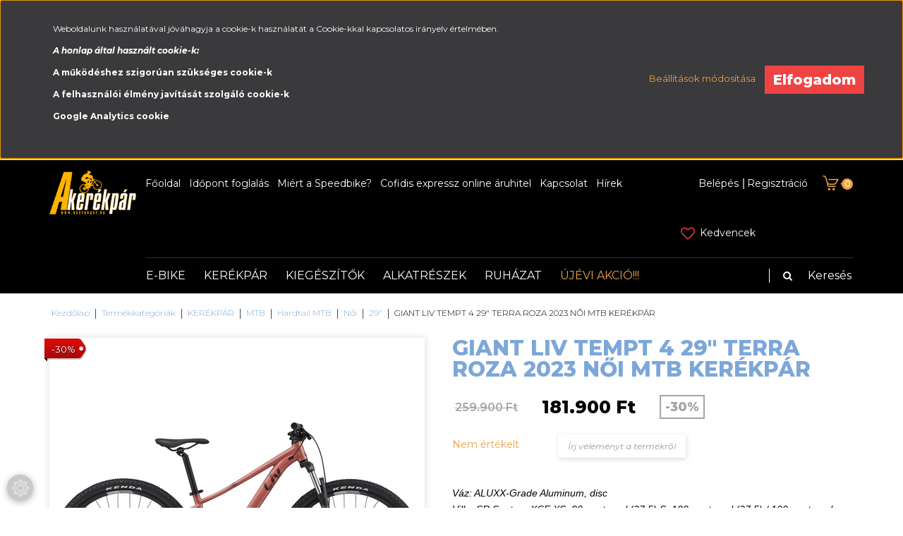

--- FILE ---
content_type: text/html; charset=UTF-8
request_url: https://akerekpar.hu/giant-liv-tempt-4-29-terra-roza-2022-noi-mtb-kerekpar-71905
body_size: 30784
content:
<!DOCTYPE html>
<!--[if lt IE 7]>      <html class="no-js lt-ie10 lt-ie9 lt-ie8 lt-ie7" lang="hu" dir="ltr"> <![endif]-->
<!--[if IE 7]>         <html class="no-js lt-ie10 lt-ie9 lt-ie8" lang="hu" dir="ltr"> <![endif]-->
<!--[if IE 8]>         <html class="no-js lt-ie10 lt-ie9" lang="hu" dir="ltr"> <![endif]-->
<!--[if IE 9]>         <html class="no-js lt-ie10" lang="hu" dir="ltr"> <![endif]-->
<!--[if gt IE 10]><!--> <html class="no-js" lang="hu" dir="ltr"> <!--<![endif]-->
<head>
    <title>Giant Liv Tempt 4 29 Terra Roza 2022 női MTB kerékpár</title>
    <meta charset="utf-8">
    <meta name="keywords" content="GIANT LIV TEMPT 4 29 TERRA ROZA 2023 NŐI MTB KERÉKPÁR, akciós kerékpár, bicikli, olcsó kerékpár, Kross, Cube, Kellys, Kelly's, Mali, CTM, KTM, Focus, Bianchi, Gepida, Romet, GT, Sirius, kerékpár alkatrészek, kerékpár kiegészítők, kerékpáros ruházat, kerékpáros bukósisak, kilométeróra">
    <meta name="description" content="GIANT LIV TEMPT 4 29 TERRA ROZA 2023 NŐI MTB KERÉKPÁR [maincategory] - most 181.900 Ft-os áron elérhető. Webáruházunk és bemutatótermünk 2018-as és akciós kerékpárok egyedülálló választékával várja vásárlóit. Szakértő eladóink kerékpárral kapcsolatos kérdéseidre választ adnak, a megfelelő kerék és vázméret méret kiválasztásától, a szükséges kiegésztők ajánlásáig.">
    <meta name="robots" content="index, follow">
    <link rel="image_src" href="https://akerekpar.cdn.shoprenter.hu/custom/akerekpar/image/data/MY22Tempt294TerraRoza.jpg.webp?lastmod=1709025218.1667481393">
    <meta property="og:title" content="GIANT LIV TEMPT 4 29&quot; TERRA ROZA 2023 NŐI MTB KERÉKPÁR" />
    <meta property="og:type" content="product" />
    <meta property="og:url" content="https://akerekpar.hu/giant-liv-tempt-4-29-terra-roza-2022-noi-mtb-kerekpar-71905" />
    <meta property="og:image" content="https://akerekpar.cdn.shoprenter.hu/custom/akerekpar/image/cache/w1955h1024q100/MY22Tempt294TerraRoza.jpg.webp?lastmod=1709025218.1667481393" />
    <meta property="og:description" content="Váz: ALUXX-Grade Aluminum, discVilla: SR Suntour XCE XS: 80mm travel (27.5) S: 100mm travel (27.5) / 100mm travel(29) M: 100mm travel (27.5) / 100mm travel (29) L: 100mm travel (29)Váltókarok: microSHIFT, 2x8Hajtómű: ProWheel Forged,..." />
    <script type="text/javascript" src="https://ecommerce.cofidisbank.hu/ecommerce/j/cetelem-ecommerce.js"></script>
    <link href="https://akerekpar.cdn.shoprenter.hu/custom/akerekpar/image/data/favicon_akerekpar.jpg?lastmod=1578655907.1667481393" rel="icon" />
    <link href="https://akerekpar.cdn.shoprenter.hu/custom/akerekpar/image/data/favicon_akerekpar.jpg?lastmod=1578655907.1667481393" rel="apple-touch-icon" />
    <base href="https://akerekpar.hu:443" />
    <meta name="google-site-verification" content="-ED1PAvXJBX4L18Y0ZV9Ic23DYCNpMFphPbtFh4Us5o" />

    <meta name="viewport" content="width=device-width, initial-scale=1">
            <link href="https://akerekpar.hu/giant-liv-tempt-4-29-terra-roza-2022-noi-mtb-kerekpar-71905" rel="canonical">
    
    <!-- Custom styles for this template -->
    <link rel="stylesheet" href="//maxcdn.bootstrapcdn.com/font-awesome/4.7.0/css/font-awesome.min.css">
            
        
        
    
            <link rel="stylesheet" href="https://akerekpar.cdn.shoprenter.hu/web/compiled/css/fancybox2.css?v=1769069094" media="screen">
            <link rel="stylesheet" href="https://akerekpar.cdn.shoprenter.hu/web/compiled/css/fonts.css?v=1769069093" media="screen">
            <link rel="stylesheet" href="https://akerekpar.cdn.shoprenter.hu/web/compiled/css/global_bootstrap.css?v=1769069093" media="screen">
            <link rel="stylesheet" href="//fonts.googleapis.com/css?family=Montserrat:300,300i,400,400i,500,500i,600,600i,700,700i,800,800i|Oswald:300,400,400i,600,600i,700,700i&subset=latin-ext,latin" media="screen">
            <link rel="stylesheet" href="https://akerekpar.cdn.shoprenter.hu/catalog/view/theme/speedbike/stylesheet/custom.css?v=1519058049" media="screen">
            <link rel="stylesheet" href="https://akerekpar.cdn.shoprenter.hu/custom/akerekpar/catalog/view/theme/speedbike/stylesheet/1608635952.0.1689683715.0.css?v=null.1667481393" media="screen">
        <script>
        window.nonProductQuality = 80;
    </script>
    <script src="//ajax.googleapis.com/ajax/libs/jquery/1.10.2/jquery.min.js"></script>
    <script>window.jQuery || document.write('<script src="https://akerekpar.cdn.shoprenter.hu/catalog/view/javascript/jquery/jquery-1.10.2.min.js?v=1484139539"><\/script>')</script>

            <script src="https://akerekpar.cdn.shoprenter.hu/web/compiled/js/countdown.js?v=1769069092"></script>
            
        <!-- Header JavaScript codes -->
            <script src="https://akerekpar.cdn.shoprenter.hu/web/compiled/js/legacy_newsletter.js?v=1769069092"></script>
                    <script src="//cdnjs.cloudflare.com/ajax/libs/jsSocials/1.5.0/jssocials.js"></script>
                    <script src="https://akerekpar.cdn.shoprenter.hu/web/compiled/js/base.js?v=1769069092"></script>
                    <script src="https://akerekpar.cdn.shoprenter.hu/web/compiled/js/fancybox2.js?v=1769069092"></script>
                    <script src="https://akerekpar.cdn.shoprenter.hu/web/compiled/js/before_starter2_productpage.js?v=1769069092"></script>
                    <script src="https://akerekpar.cdn.shoprenter.hu/web/compiled/js/before_starter2_head.js?v=1769069092"></script>
                    <script src="https://akerekpar.cdn.shoprenter.hu/web/compiled/js/base_bootstrap.js?v=1769069092"></script>
                    <script src="https://akerekpar.cdn.shoprenter.hu/web/compiled/js/nanobar.js?v=1769069092"></script>
                    <script src="https://akerekpar.cdn.shoprenter.hu/web/compiled/js/before_starter.js?v=1769069092"></script>
                    <!-- Header jQuery onLoad scripts -->
    <script>
        window.countdownFormat = '%D:%H:%M:%S';
        //<![CDATA[
        var BASEURL = 'https://akerekpar.hu';
Currency = {"symbol_left":"","symbol_right":" Ft","decimal_place":0,"decimal_point":",","thousand_point":".","currency":"HUF","value":1};
var ShopRenter = ShopRenter || {}; ShopRenter.product = {"id":71905,"sku":"2201121284","currency":"HUF","unitName":"db","price":181900,"name":"GIANT LIV TEMPT 4 29\" TERRA ROZA 2023 N\u0150I MTB KER\u00c9KP\u00c1R","brand":"GIANT-LIV","currentVariant":[],"parent":{"id":71905,"sku":"2201121284","unitName":"db","price":181900,"name":"GIANT LIV TEMPT 4 29\" TERRA ROZA 2023 N\u0150I MTB KER\u00c9KP\u00c1R"}};

        $(document).ready(function(){
        // DOM ready
            
                $('.fancybox').fancybox({
                    maxWidth: 820,
                    maxHeight: 650,
                    afterLoad: function(){
                        wrapCSS = $(this.element).data('fancybox-wrapcss');
                        if(wrapCSS){
                            $('.fancybox-wrap').addClass(wrapCSS);
                        }
                    },
                    helpers: {
                        thumbs: {
                            width: 50,
                            height: 50
                        }
                    }
                });
                $('.fancybox-inline').fancybox({
                    maxWidth: 820,
                    maxHeight: 650,
                    type:'inline'
                });
                

        // /DOM ready
        });
        $(window).load(function(){
        // OnLoad
            
                var init_similar_products_Scroller = function() {
                    $("#similar_products .aurora-scroll-click-mode").each(function(){
                        var max=0;
                        $(this).find($(".list_prouctname")).each(function(){
                            var h = $(this).height();
                            max = h > max ? h : max;
                        });
                        $(this).find($(".list_prouctname")).each(function(){
                            $(this).height(max);
                        });
                    });

                    $("#similar_products .aurora-scroll-click-mode").auroraScroll({
                        autoMode: "click",
                        frameRate: 60,
                        speed: 2.5,
                        direction: -1,
                        elementClass: "product-snapshot",
                        pauseAfter: false,
                        horizontal: true,
                        visible: 5,
                        arrowsPosition: 1
                    }, function(){
                        initAurora();
                    });
                }
            


                init_similar_products_Scroller();
            

new WishlistHandler('wishlist-add','');

        // /OnLoad
        });
        //]]>
    </script>
    
        <script src="https://akerekpar.cdn.shoprenter.hu/web/compiled/js/vue/manifest.bundle.js?v=1769069090"></script>
<script>
    var ShopRenter = ShopRenter || {};
    ShopRenter.onCartUpdate = function (callable) {
        document.addEventListener('cartChanged', callable)
    };
    ShopRenter.onItemAdd = function (callable) {
        document.addEventListener('AddToCart', callable)
    };
    ShopRenter.onItemDelete = function (callable) {
        document.addEventListener('deleteCart', callable)
    };
    ShopRenter.onSearchResultViewed = function (callable) {
        document.addEventListener('AuroraSearchResultViewed', callable)
    };
    ShopRenter.onSubscribedForNewsletter = function (callable) {
        document.addEventListener('AuroraSubscribedForNewsletter', callable)
    };
    ShopRenter.onCheckoutInitiated = function (callable) {
        document.addEventListener('AuroraCheckoutInitiated', callable)
    };
    ShopRenter.onCheckoutShippingInfoAdded = function (callable) {
        document.addEventListener('AuroraCheckoutShippingInfoAdded', callable)
    };
    ShopRenter.onCheckoutPaymentInfoAdded = function (callable) {
        document.addEventListener('AuroraCheckoutPaymentInfoAdded', callable)
    };
    ShopRenter.onCheckoutOrderConfirmed = function (callable) {
        document.addEventListener('AuroraCheckoutOrderConfirmed', callable)
    };
    ShopRenter.onCheckoutOrderPaid = function (callable) {
        document.addEventListener('AuroraOrderPaid', callable)
    };
    ShopRenter.onCheckoutOrderPaidUnsuccessful = function (callable) {
        document.addEventListener('AuroraOrderPaidUnsuccessful', callable)
    };
    ShopRenter.onProductPageViewed = function (callable) {
        document.addEventListener('AuroraProductPageViewed', callable)
    };
    ShopRenter.onMarketingConsentChanged = function (callable) {
        document.addEventListener('AuroraMarketingConsentChanged', callable)
    };
    ShopRenter.onCustomerRegistered = function (callable) {
        document.addEventListener('AuroraCustomerRegistered', callable)
    };
    ShopRenter.onCustomerLoggedIn = function (callable) {
        document.addEventListener('AuroraCustomerLoggedIn', callable)
    };
    ShopRenter.onCustomerUpdated = function (callable) {
        document.addEventListener('AuroraCustomerUpdated', callable)
    };
    ShopRenter.onCartPageViewed = function (callable) {
        document.addEventListener('AuroraCartPageViewed', callable)
    };
    ShopRenter.customer = {"userId":0,"userClientIP":"3.148.168.31","userGroupId":8,"customerGroupTaxMode":"gross","customerGroupPriceMode":"only_gross","email":"","phoneNumber":"","name":{"firstName":"","lastName":""}};
    ShopRenter.theme = {"name":"speedbike","family":"romebase","parent":"rome"};
    ShopRenter.shop = {"name":"akerekpar","locale":"hu","currency":{"code":"HUF","rate":1},"domain":"akerekpar.myshoprenter.hu"};
    ShopRenter.page = {"route":"product\/product","queryString":"giant-liv-tempt-4-29-terra-roza-2022-noi-mtb-kerekpar-71905"};

    ShopRenter.formSubmit = function (form, callback) {
        callback();
    };

    let loadedAsyncScriptCount = 0;
    function asyncScriptLoaded(position) {
        loadedAsyncScriptCount++;
        if (position === 'body') {
            if (document.querySelectorAll('.async-script-tag').length === loadedAsyncScriptCount) {
                if (/complete|interactive|loaded/.test(document.readyState)) {
                    document.dispatchEvent(new CustomEvent('asyncScriptsLoaded', {}));
                } else {
                    document.addEventListener('DOMContentLoaded', () => {
                        document.dispatchEvent(new CustomEvent('asyncScriptsLoaded', {}));
                    });
                }
            }
        }
    }
</script>


                    <script type="text/javascript" src="https://akerekpar.cdn.shoprenter.hu/web/compiled/js/vue/customerEventDispatcher.bundle.js?v=1769069090"></script>




    
    
                
            
            <script>window.dataLayer=window.dataLayer||[];function gtag(){dataLayer.push(arguments)};var ShopRenter=ShopRenter||{};ShopRenter.config=ShopRenter.config||{};ShopRenter.config.googleConsentModeDefaultValue="denied";</script>                        <script type="text/javascript" src="https://akerekpar.cdn.shoprenter.hu/web/compiled/js/vue/googleConsentMode.bundle.js?v=1769069090"></script>

            
            
            
            
                <!--Global site tag(gtag.js)--><script async src="https://www.googletagmanager.com/gtag/js?id=G-3ZMGWC878E"></script><script>window.dataLayer=window.dataLayer||[];function gtag(){dataLayer.push(arguments);}
gtag('js',new Date());gtag('config','G-3ZMGWC878E');</script>                                <script type="text/javascript" src="https://akerekpar.cdn.shoprenter.hu/web/compiled/js/vue/GA4EventSender.bundle.js?v=1769069090"></script>

    
    
</head>

<body id="body" class="bootstrap-body page-body flypage_body body-pathway-top desktop-device-body body-pathway-top speedbike-body" role="document">
            
    
<div id="fb-root"></div>
<script>(function (d, s, id) {
        var js, fjs = d.getElementsByTagName(s)[0];
        if (d.getElementById(id)) return;
        js = d.createElement(s);
        js.id = id;
        js.src = "//connect.facebook.net/hu_HU/sdk/xfbml.customerchat.js#xfbml=1&version=v2.12&autoLogAppEvents=1";
        fjs.parentNode.insertBefore(js, fjs);
    }(document, "script", "facebook-jssdk"));
</script>



            

<!-- cached -->    <div id="first-login-nanobar-button">
    <img src="https://akerekpar.cdn.shoprenter.hu/catalog/view/theme/default/image/cog-settings-grey.svg?v=null.1667481393" class="sr-cog" alt="" width="24" height="24"/>
</div>
<div id="firstLogNanobar" class="Fixed aurora-nanobar aurora-nanobar-firstlogin">
    <div class="aurora-nanobar-container">
        <span id="nanoTextCookies" class="aurora-nanobar-text"
              style="font-size: 12px;"><p>Weboldalunk használatával jóváhagyja a cookie-k használatát a Cookie-kkal kapcsolatos irányelv értelmében.
</p>
<p><strong><em>A honlap által használt cookie-k:</em></strong>
</p>
<p><strong>A működéshez szigorúan szükséges cookie-k</strong>
</p>
<p><strong>A felhasználói élmény javítását szolgáló cookie-k</strong>
</p>
<p><strong>Google Analytics cookie</strong>
</p>
        </span>
        <div class="aurora-nanobar-buttons-wrapper">
            <a id ="aurora-nanobar-settings-button" href="">
                <span>Beállítások módosítása</span>
            </a>
            <a id="auroraNanobarCloseCookies" href="" class="button btn btn-primary aurora-nanobar-btn" data-button-save-text="Beállítások mentése">
                <span>Elfogadom</span>
            </a>
        </div>
        <div class="aurora-nanobar-cookies" style="display: none;">
            <div class="form-group">
                <label><input type="checkbox" name="required_cookies" id="required-cookies" disabled="disabled" checked="checked" /> Szükséges cookie-k</label>
                <div class="cookies-help-text">
                    Ezek a cookie-k segítenek abban, hogy a webáruház használható és működőképes legyen.
                </div>
            </div>
            <div class="form-group">
                <label>
                    <input type="checkbox" name="marketing_cookies" id="marketing-cookies"
                             checked />
                    Marketing cookie-k
                </label>
                <div class="cookies-help-text">
                    Ezeket a cookie-k segítenek abban, hogy az Ön érdeklődési körének megfelelő reklámokat és termékeket jelenítsük meg a webáruházban.
                </div>
            </div>
        </div>
    </div>
</div>

<script>

    (function ($) {
        $(document).ready(function () {
            new AuroraNanobar.FirstLogNanobarCheckbox(jQuery('#firstLogNanobar'), 'top');
        });
    })(jQuery);

</script>
<!-- /cached -->
<!-- cached --><div id="freeShippingNanobar" class="Fixed aurora-nanobar aurora-nanobar-freeshipping">
    <div class="aurora-nanobar-container">
        <span id="auroraNanobarClose" class="aurora-nanobar-close-x"><i class="fa fa-times sr-icon-times"></i></span>
        <span id="nanoText" class="aurora-nanobar-text"></span>
    </div>
</div>

<script>$(document).ready(function(){document.nanobarInstance=new AuroraNanobar.FreeShippingNanobar($('#freeShippingNanobar'),'top','500','','1');});</script><!-- /cached -->
    
                <!-- cached -->













    <link media="screen and (max-width: 992px)" rel="stylesheet" href="https://akerekpar.cdn.shoprenter.hu/catalog/view/javascript/jquery/jquery-mmenu/dist/css/jquery.mmenu.all.css?v=1484139539">
    <script src="https://akerekpar.cdn.shoprenter.hu/catalog/view/javascript/jquery/jquery-mmenu/dist/js/jquery.mmenu.all.min.js?v=1484139539"></script>
        <script src="https://akerekpar.cdn.shoprenter.hu/catalog/view/javascript/jquery/product_count_in_cart.js?v=1530610005"></script>

    <script>
        $(document).ready(function(){$('#categorytree-nav').mmenu({navbar:{title:'Termékek'},extensions:["theme-dark","border-full"],offCanvas:{position:"left",zposition:"back"},counters:true,searchfield:{add:true,search:true,placeholder:'keresés',noResults:''}});$('#menu-nav').mmenu({navbar:{title:'Menü'},extensions:["theme-dark","border-full"],offCanvas:{position:"right",zposition:"back"},counters:true,searchfield:{add:true,search:true,placeholder:'keresés',noResults:''}});function setLanguagesMobile(type){$('.'+type+'-change-mobile').click(function(e){e.preventDefault();$('#'+type+'_value_mobile').attr('value',$(this).data('value'));$('#mobile_'+type+'_form').submit();});}
setLanguagesMobile('language');setLanguagesMobile('currency');});    </script>

    <form action="index.php" method="post" enctype="multipart/form-data" id="mobile_currency_form">
        <input id="currency_value_mobile" type="hidden" value="" name="currency_id"/>
    </form>

    <form action="index.php" method="post" enctype="multipart/form-data" id="mobile_language_form">
        <input id="language_value_mobile" type="hidden" value="" name="language_code"/>
    </form>

            <div id="categorytree-nav">
            <ul>
                    
    <li>
    <a href="https://akerekpar.hu/e-bike-1336">            <h3 class="category-list-link-text"><b>E-BIKE</b></h3>
        </a>
            <ul><li>
    <a href="https://akerekpar.hu/e-bike-1336/speed-e-bike-45-km-1646">            SPEED E-BIKE (45 km-h)
        </a>
    </li><li>
    <a href="https://akerekpar.hu/e-bike-1336/trekking-e-bike-1364">            Trekking E-BIKE
        </a>
            <ul><li>
    <a href="https://akerekpar.hu/e-bike-1336/trekking-e-bike-1364/ferfi-1637">            Férfi
        </a>
    </li><li>
    <a href="https://akerekpar.hu/e-bike-1336/trekking-e-bike-1364/noi-1640">            Női
        </a>
    </li><li>
    <a href="https://akerekpar.hu/e-bike-1336/trekking-e-bike-1364/unisex-1643">            Unisex
        </a>
    </li></ul>
    </li><li>
    <a href="https://akerekpar.hu/e-bike-1336/cross-trekking-e-bike-1366">            Cross Trekking E-BIKE
        </a>
    </li><li>
    <a href="https://akerekpar.hu/e-bike-1336/mtb-e-bike-1365">            MTB E-BIKE
        </a>
    </li><li>
    <a href="https://akerekpar.hu/e-bike-1336/osszteleszkopos-e-bike-1369">            Összteleszkópos E-BIKE
        </a>
    </li><li>
    <a href="https://akerekpar.hu/e-bike-1336/orszaguti-e-bike-1368">            Országúti E-BIKE
        </a>
    </li><li>
    <a href="https://akerekpar.hu/e-bike-1336/gravel-cyclocross-e-bike-1372">            Gravel - Cyclocross E-BIKE
        </a>
    </li><li>
    <a href="https://akerekpar.hu/e-bike-1336/city-varosi-e-bike-1367">            City - Városi E-BIKE
        </a>
    </li><li>
    <a href="https://akerekpar.hu/e-bike-1336/gyerek-e-bike-1371">            Gyerek E-BIKE
        </a>
    </li><li>
    <a href="https://akerekpar.hu/e-bike-1336/fitnesz-urban-e-bike-1370">            Fitnesz, Urban E-BIKE
        </a>
    </li><li>
    <a href="https://akerekpar.hu/e-bike-1336/cargo-e-bike-1374">            Cargo E-BIKE
        </a>
    </li></ul>
    </li><li>
    <a href="https://akerekpar.hu/kerekpar-906">            <h3 class="category-list-link-text">KERÉKPÁR</h3>
        </a>
            <ul><li>
    <a href="https://akerekpar.hu/kerekpar-906/trekking-1574">            Trekking
        </a>
            <ul><li>
    <a href="https://akerekpar.hu/kerekpar-906/trekking-1574/trekking-958">            Férfi
        </a>
    </li><li>
    <a href="https://akerekpar.hu/kerekpar-906/trekking-1574/trekking-967">            Női
        </a>
    </li><li>
    <a href="https://akerekpar.hu/kerekpar-906/trekking-1574/unisex-1600">            Unisex
        </a>
    </li></ul>
    </li><li>
    <a href="https://akerekpar.hu/kerekpar-906/cross-trekking-1576">            Cross Trekking
        </a>
            <ul><li>
    <a href="https://akerekpar.hu/kerekpar-906/cross-trekking-1576/cross-trekking-964">            Férfi
        </a>
    </li><li>
    <a href="https://akerekpar.hu/kerekpar-906/cross-trekking-1576/cross-trekking-965">            Női
        </a>
    </li></ul>
    </li><li>
    <a href="https://akerekpar.hu/kerekpar-906/mtb-1579">            MTB
        </a>
            <ul><li>
    <a href="https://akerekpar.hu/kerekpar-906/mtb-1579/hardtail-mtb-1603">            Hardtail MTB
        </a>
            <ul><li>
    <a href="https://akerekpar.hu/kerekpar-906/mtb-1579/hardtail-mtb-1603/mtb-948">            Férfi
        </a>
            <ul><li>
    <a href="https://akerekpar.hu/kerekpar-906/mtb-1579/hardtail-mtb-1603/mtb-948/26-949">            26&quot;
        </a>
    </li><li>
    <a href="https://akerekpar.hu/kerekpar-906/mtb-1579/hardtail-mtb-1603/mtb-948/275-959">            27.5&quot;
        </a>
    </li><li>
    <a href="https://akerekpar.hu/kerekpar-906/mtb-1579/hardtail-mtb-1603/mtb-948/29-963">            29&quot;
        </a>
    </li></ul>
    </li><li>
    <a href="https://akerekpar.hu/kerekpar-906/mtb-1579/hardtail-mtb-1603/mtb-968">            Női
        </a>
            <ul><li>
    <a href="https://akerekpar.hu/kerekpar-906/mtb-1579/hardtail-mtb-1603/mtb-968/26-969">            26&quot;
        </a>
    </li><li>
    <a href="https://akerekpar.hu/kerekpar-906/mtb-1579/hardtail-mtb-1603/mtb-968/275-977">            27.5&quot;
        </a>
    </li><li>
    <a href="https://akerekpar.hu/kerekpar-906/mtb-1579/hardtail-mtb-1603/mtb-968/29-978">            29&quot;
        </a>
    </li></ul>
    </li></ul>
    </li><li>
    <a href="https://akerekpar.hu/kerekpar-906/mtb-1579/fully-mtb-1606">            Fully MTB
        </a>
            <ul><li>
    <a href="https://akerekpar.hu/kerekpar-906/mtb-1579/fully-mtb-1606/osszteleszkopos-980">            Férfi
        </a>
            <ul><li>
    <a href="https://akerekpar.hu/kerekpar-906/mtb-1579/fully-mtb-1606/osszteleszkopos-980/275-981">            27.5&quot;
        </a>
    </li><li>
    <a href="https://akerekpar.hu/kerekpar-906/mtb-1579/fully-mtb-1606/osszteleszkopos-980/29-985">            29&quot;
        </a>
    </li></ul>
    </li><li>
    <a href="https://akerekpar.hu/kerekpar-906/mtb-1579/fully-mtb-1606/osszteleszkopos-996">            Női
        </a>
            <ul><li>
    <a href="https://akerekpar.hu/kerekpar-906/mtb-1579/fully-mtb-1606/osszteleszkopos-996/29-1063">            29&quot;
        </a>
    </li></ul>
    </li></ul>
    </li></ul>
    </li><li>
    <a href="https://akerekpar.hu/kerekpar-906/gravel-cyclocross-1585">            Gravel - Cyclocross
        </a>
            <ul><li>
    <a href="https://akerekpar.hu/kerekpar-906/gravel-cyclocross-1585/cyclocross-998">            Férfi
        </a>
    </li><li>
    <a href="https://akerekpar.hu/kerekpar-906/gravel-cyclocross-1585/cyclocross-gravel-1139">            Női
        </a>
    </li></ul>
    </li><li>
    <a href="https://akerekpar.hu/kerekpar-906/orszaguti-1582">            Országúti
        </a>
            <ul><li>
    <a href="https://akerekpar.hu/kerekpar-906/orszaguti-1582/orszaguti-957">            Férfi
        </a>
    </li><li>
    <a href="https://akerekpar.hu/kerekpar-906/orszaguti-1582/orszaguti-979">            Női
        </a>
    </li></ul>
    </li><li>
    <a href="https://akerekpar.hu/kerekpar-906/fitness-970">            Fitness
        </a>
            <ul><li>
    <a href="https://akerekpar.hu/kerekpar-906/fitness-970/ferfi-1597">            Férfi
        </a>
    </li><li>
    <a href="https://akerekpar.hu/kerekpar-906/fitness-970/noi-1594">            Női
        </a>
    </li></ul>
    </li><li>
    <a href="https://akerekpar.hu/kerekpar-906/gyerek-kerekparok-907">            Gyerek kerékpár
        </a>
            <ul><li>
    <a href="https://akerekpar.hu/kerekpar-906/gyerek-kerekparok-907/16-966">            16&quot; (100-120cm)
        </a>
    </li><li>
    <a href="https://akerekpar.hu/kerekpar-906/gyerek-kerekparok-907/20-974">            20&quot; (115-135cm)
        </a>
    </li><li>
    <a href="https://akerekpar.hu/kerekpar-906/gyerek-kerekparok-907/24-975">            24&quot; (125-145cm)
        </a>
    </li><li>
    <a href="https://akerekpar.hu/kerekpar-906/gyerek-kerekparok-907/26-993">            26&quot; (145cm felett)
        </a>
    </li><li>
    <a href="https://akerekpar.hu/kerekpar-906/gyerek-kerekparok-907/275-150cm-felett-1535">            27,5&quot; (150cm felett)
        </a>
    </li></ul>
    </li><li>
    <a href="https://akerekpar.hu/kerekpar-906/city-1588">            City
        </a>
            <ul><li>
    <a href="https://akerekpar.hu/kerekpar-906/city-1588/varosi-city-952">            Férfi
        </a>
    </li><li>
    <a href="https://akerekpar.hu/kerekpar-906/city-1588/varosi-city-954">            Női
        </a>
    </li></ul>
    </li><li>
    <a href="https://akerekpar.hu/kerekpar-906/extrem-921">            Extrém
        </a>
            <ul><li>
    <a href="https://akerekpar.hu/kerekpar-906/extrem-921/dirt-kerekpar-991">            Dirt kerékpár
        </a>
    </li><li>
    <a href="https://akerekpar.hu/kerekpar-906/extrem-921/fatbike-992">            Fatbike
        </a>
    </li><li>
    <a href="https://akerekpar.hu/kerekpar-906/extrem-921/osszecsukhato-1510">            Összecsukható
        </a>
    </li></ul>
    </li><li>
    <a href="https://akerekpar.hu/kerekpar-906/triatlon-1591">            Triatlon
        </a>
            <ul><li>
    <a href="https://akerekpar.hu/kerekpar-906/triatlon-1591/triatlon-kerekpar-1137">            Férfi
        </a>
    </li><li>
    <a href="https://akerekpar.hu/kerekpar-906/triatlon-1591/triatlon-1235">            Női
        </a>
    </li></ul>
    </li></ul>
    </li><li>
    <a href="https://akerekpar.hu/kerekpar-kiegeszitok">            <h3 class="category-list-link-text">KIEGÉSZÍTŐK</h3>
        </a>
            <ul><li>
    <a href="https://akerekpar.hu/kerekpar-kiegeszitok/e-bike-kiegeszitok-1333">            E-BIKE Kiegészítő
        </a>
            <ul><li>
    <a href="https://akerekpar.hu/kerekpar-kiegeszitok/e-bike-kiegeszitok-1333/bukosisak-e-bike-1337">            Bukósisak E-BIKE
        </a>
    </li><li>
    <a href="https://akerekpar.hu/kerekpar-kiegeszitok/e-bike-kiegeszitok-1333/esovedo-e-bike-1339">            Cover
        </a>
    </li><li>
    <a href="https://akerekpar.hu/kerekpar-kiegeszitok/e-bike-kiegeszitok-1333/lampa-e-bike-1340">            Lámpa E-BIKE
        </a>
            <ul><li>
    <a href="https://akerekpar.hu/kerekpar-kiegeszitok/e-bike-kiegeszitok-1333/lampa-e-bike-1340/elso-lampa-1346">            Első lámpa
        </a>
    </li><li>
    <a href="https://akerekpar.hu/kerekpar-kiegeszitok/e-bike-kiegeszitok-1333/lampa-e-bike-1340/hatso-lampa-1347">            Hátsó lámpa
        </a>
    </li><li>
    <a href="https://akerekpar.hu/kerekpar-kiegeszitok/e-bike-kiegeszitok-1333/lampa-e-bike-1340/lampa-szett-1348">            Lámpa szett
        </a>
    </li></ul>
    </li><li>
    <a href="https://akerekpar.hu/kerekpar-kiegeszitok/e-bike-kiegeszitok-1333/protektor-e-bike-1401">            Protektor E-BIKE
        </a>
    </li><li>
    <a href="https://akerekpar.hu/kerekpar-kiegeszitok/e-bike-kiegeszitok-1333/sarvedo-e-bike-1345">            Sárvédő E-BIKE
        </a>
    </li><li>
    <a href="https://akerekpar.hu/kerekpar-kiegeszitok/e-bike-kiegeszitok-1333/szallitas-e-bike-1343">            Szállítás E-BIKE
        </a>
    </li><li>
    <a href="https://akerekpar.hu/kerekpar-kiegeszitok/e-bike-kiegeszitok-1333/taska-e-bike-1344">            Táska E-BIKE
        </a>
    </li><li>
    <a href="https://akerekpar.hu/kerekpar-kiegeszitok/e-bike-kiegeszitok-1333/tisztitosze-apoloszer-e-bike-1464">            Tisztítás - Ápolás E-BIKE
        </a>
    </li><li>
    <a href="https://akerekpar.hu/kerekpar-kiegeszitok/e-bike-kiegeszitok-1333/visszapillanto-e-bike-1342">            Visszapillantó E-BIKE
        </a>
    </li><li>
    <a href="https://akerekpar.hu/kerekpar-kiegeszitok/e-bike-kiegeszitok-1333/zar-lakat-e-bike-1338">            Zár, Lakat E-BIKE
        </a>
    </li></ul>
    </li><li>
    <a href="https://akerekpar.hu/kerekpar-kiegeszitok/computer-917">            Computer
        </a>
    </li><li>
    <a href="https://akerekpar.hu/kerekpar-kiegeszitok/csengo-1064">            Csengő
        </a>
    </li><li>
    <a href="https://akerekpar.hu/kerekpar-kiegeszitok/csomagtarto-937">            Csomagtartó
        </a>
    </li><li>
    <a href="https://akerekpar.hu/kerekpar-kiegeszitok/defektmentesites-928">            Defektmentesítés
        </a>
            <ul><li>
    <a href="https://akerekpar.hu/kerekpar-kiegeszitok/defektmentesites-928/defektgatlo-folyadek-1546">            Defektgátló folyadék
        </a>
    </li><li>
    <a href="https://akerekpar.hu/kerekpar-kiegeszitok/defektmentesites-928/defektjavitas-1543">            Defektjavítás
        </a>
    </li><li>
    <a href="https://akerekpar.hu/kerekpar-kiegeszitok/defektmentesites-928/tubless-1549">            Tubeless
        </a>
    </li></ul>
    </li><li>
    <a href="https://akerekpar.hu/kerekpar-kiegeszitok/edzogorgo-990">            Edzőgörgő
        </a>
    </li><li>
    <a href="https://akerekpar.hu/kerekpar-kiegeszitok/gyerekules-943">            Gyerekülés
        </a>
            <ul><li>
    <a href="https://akerekpar.hu/kerekpar-kiegeszitok/gyerekules-943/csomagtartora-rogzitheto-1632">            Csomagtartóra rögzíthető
        </a>
    </li><li>
    <a href="https://akerekpar.hu/kerekpar-kiegeszitok/gyerekules-943/vazra-rogzitheto-1635">            Vázra rögzíthető
        </a>
    </li></ul>
    </li><li>
    <a href="https://akerekpar.hu/kerekpar-kiegeszitok/tisztitoszer-1397">            Kerékpár Ápolás
        </a>
            <ul><li>
    <a href="https://akerekpar.hu/kerekpar-kiegeszitok/tisztitoszer-1397/apoloszerek-1542">            Ápolás
        </a>
    </li><li>
    <a href="https://akerekpar.hu/kerekpar-kiegeszitok/tisztitoszer-1397/kenoanyagok-1536">            Kenőanyagok
        </a>
    </li><li>
    <a href="https://akerekpar.hu/kerekpar-kiegeszitok/tisztitoszer-1397/tisztitoszerek-1539">            Tisztítás
        </a>
    </li></ul>
    </li><li>
    <a href="https://akerekpar.hu/kerekpar-kiegeszitok/taska-1384">            Kosár - Táska
        </a>
            <ul><li>
    <a href="https://akerekpar.hu/kerekpar-kiegeszitok/taska-1384/kosar-1386">            Kosár
        </a>
    </li><li>
    <a href="https://akerekpar.hu/kerekpar-kiegeszitok/taska-1384/taska-1385">            Táska
        </a>
            <ul><li>
    <a href="https://akerekpar.hu/kerekpar-kiegeszitok/taska-1384/taska-1385/bikepacking-taskak-1406">            Bikepacking táskák
        </a>
    </li><li>
    <a href="https://akerekpar.hu/kerekpar-kiegeszitok/taska-1384/taska-1385/csomagtarto-taska-1389">            Csomagtartó táska
        </a>
    </li><li>
    <a href="https://akerekpar.hu/kerekpar-kiegeszitok/taska-1384/taska-1385/hatizsak-1387">            Hátizsák
        </a>
    </li><li>
    <a href="https://akerekpar.hu/kerekpar-kiegeszitok/taska-1384/taska-1385/kormanytaska-1391">            Kormánytáska
        </a>
    </li><li>
    <a href="https://akerekpar.hu/kerekpar-kiegeszitok/taska-1384/taska-1385/nyeregtaska-1388">            Nyeregtáska
        </a>
    </li><li>
    <a href="https://akerekpar.hu/kerekpar-kiegeszitok/taska-1384/taska-1385/vaztaska-1390">            Váztáska
        </a>
    </li></ul>
    </li></ul>
    </li><li>
    <a href="https://akerekpar.hu/kerekpar-kiegeszitok/kulacs-989">            Kulacs
        </a>
    </li><li>
    <a href="https://akerekpar.hu/kerekpar-kiegeszitok/kulacstarto-929">            Kulacstartó
        </a>
    </li><li>
    <a href="https://akerekpar.hu/kerekpar-kiegeszitok/lampa-918">            Lámpa
        </a>
            <ul><li>
    <a href="https://akerekpar.hu/kerekpar-kiegeszitok/lampa-918/elso-lampa-1067">            Első lámpa
        </a>
    </li><li>
    <a href="https://akerekpar.hu/kerekpar-kiegeszitok/lampa-918/hatso-lampa-1068">            Hátsó lámpa
        </a>
    </li><li>
    <a href="https://akerekpar.hu/kerekpar-kiegeszitok/lampa-918/lampa-szett-1069">            Lámpa szett
        </a>
    </li><li>
    <a href="https://akerekpar.hu/kerekpar-kiegeszitok/lampa-918/prizma-1090">            Prizma
        </a>
    </li></ul>
    </li><li>
    <a href="https://akerekpar.hu/kerekpar-kiegeszitok/lathatosag-1247">            Láthatóság
        </a>
    </li><li>
    <a href="https://akerekpar.hu/kerekpar-kiegeszitok/pumpa-972">            Pumpa
        </a>
            <ul><li>
    <a href="https://akerekpar.hu/kerekpar-kiegeszitok/pumpa-972/minipumpa-1565">            Minipumpa
        </a>
    </li><li>
    <a href="https://akerekpar.hu/kerekpar-kiegeszitok/pumpa-972/muhelypumpa-1562">            Műhelypumpa
        </a>
    </li><li>
    <a href="https://akerekpar.hu/kerekpar-kiegeszitok/pumpa-972/patronos-pumpa-1571">            Patronos pumpa
        </a>
    </li><li>
    <a href="https://akerekpar.hu/kerekpar-kiegeszitok/pumpa-972/teleszkop-pumpa-1568">            Teleszkóp pumpa
        </a>
    </li></ul>
    </li><li>
    <a href="https://akerekpar.hu/kerekpar-kiegeszitok/riasztok-nyomkovetok-1828">            Riasztók - Nyomkövetők 
        </a>
    </li><li>
    <a href="https://akerekpar.hu/kerekpar-kiegeszitok/tarolas-1394">            Szállítás - Tárolás
        </a>
            <ul><li>
    <a href="https://akerekpar.hu/kerekpar-kiegeszitok/tarolas-1394/kerekparszallito-1396">            Kerékpárszállító
        </a>
    </li><li>
    <a href="https://akerekpar.hu/kerekpar-kiegeszitok/tarolas-1394/kerekpartarolo-1395">            Kerékpártároló
        </a>
    </li></ul>
    </li><li>
    <a href="https://akerekpar.hu/kerekpar-kiegeszitok/szerszam-930">            Szerszám
        </a>
    </li><li>
    <a href="https://akerekpar.hu/kerekpar-kiegeszitok/telefon-tok-955">            Telefontartó
        </a>
    </li><li>
    <a href="https://akerekpar.hu/kerekpar-kiegeszitok/utanfutok-1152">            Utánfutó
        </a>
    </li><li>
    <a href="https://akerekpar.hu/kerekpar-kiegeszitok/visszapillanto-tukor-1071">            Visszapillantó
        </a>
    </li><li>
    <a href="https://akerekpar.hu/kerekpar-kiegeszitok/lakat-1393">            Zár - Lakat
        </a>
    </li><li>
    <a href="https://akerekpar.hu/kerekpar-kiegeszitok/ajandekutalvany-1551">            AJÁNDÉKUTALVÁNY
        </a>
    </li></ul>
    </li><li>
    <a href="https://akerekpar.hu/alkatreszek-944">            <h3 class="category-list-link-text">ALKATRÉSZEK</h3>
        </a>
            <ul><li>
    <a href="https://akerekpar.hu/alkatreszek-944/e-bike-alkatreszek-1334">            E-BIKE Alkatrész
        </a>
            <ul><li>
    <a href="https://akerekpar.hu/alkatreszek-944/e-bike-alkatreszek-1334/akkumulator-e-bike-1349">            Akkumulátor E-BIKE
        </a>
    </li><li>
    <a href="https://akerekpar.hu/alkatreszek-944/e-bike-alkatreszek-1334/atepito-kitt-e-bike-1351">            Átépítő Kitt E-BIKE
        </a>
    </li><li>
    <a href="https://akerekpar.hu/alkatreszek-944/e-bike-alkatreszek-1334/fekrendszer-e-bike-1493">            Fékrendszer E-BIKE
        </a>
            <ul><li>
    <a href="https://akerekpar.hu/alkatreszek-944/e-bike-alkatreszek-1334/fekrendszer-e-bike-1493/rotor-e-bike-1496">            Rotor E-BIKE
        </a>
    </li></ul>
    </li><li>
    <a href="https://akerekpar.hu/alkatreszek-944/e-bike-alkatreszek-1334/gumiabroncs-e-bike-1523">            Gumiabroncs E-BIKE
        </a>
            <ul><li>
    <a href="https://akerekpar.hu/alkatreszek-944/e-bike-alkatreszek-1334/gumiabroncs-e-bike-1523/gumiabroncs-e-bike-275-1526">            Gumiabroncs E-BIKE (27,5&quot;)
        </a>
    </li><li>
    <a href="https://akerekpar.hu/alkatreszek-944/e-bike-alkatreszek-1334/gumiabroncs-e-bike-1523/gumiabroncs-e-bike-28-1529">            Gumiabroncs E-BIKE (28&quot;)
        </a>
    </li><li>
    <a href="https://akerekpar.hu/alkatreszek-944/e-bike-alkatreszek-1334/gumiabroncs-e-bike-1523/gumiabroncs-e-bike-29-1532">            Gumiabroncs E-BIKE (29&quot;)
        </a>
    </li></ul>
    </li><li>
    <a href="https://akerekpar.hu/alkatreszek-944/e-bike-alkatreszek-1334/integralt-lampa-e-bike-1354">            Integrált Lámpa E-BIKE
        </a>
            <ul><li>
    <a href="https://akerekpar.hu/alkatreszek-944/e-bike-alkatreszek-1334/integralt-lampa-e-bike-1354/elso-lampak-1359">            Első lámpák
        </a>
    </li><li>
    <a href="https://akerekpar.hu/alkatreszek-944/e-bike-alkatreszek-1334/integralt-lampa-e-bike-1354/hatso-lampak-1360">            Hátsó lámpák
        </a>
    </li><li>
    <a href="https://akerekpar.hu/alkatreszek-944/e-bike-alkatreszek-1334/integralt-lampa-e-bike-1354/lampa-szett-1607">            Lámpa szett
        </a>
    </li></ul>
    </li><li>
    <a href="https://akerekpar.hu/alkatreszek-944/e-bike-alkatreszek-1334/komputer-e-bike-1350">            Komputer E-BIKE
        </a>
    </li><li>
    <a href="https://akerekpar.hu/alkatreszek-944/e-bike-alkatreszek-1334/kormany-1383">            Kormány, kormányszár
        </a>
            <ul><li>
    <a href="https://akerekpar.hu/alkatreszek-944/e-bike-alkatreszek-1334/kormany-1383/kormanyszar-e-bike-1398">            Kormányszár E-BIKE
        </a>
    </li><li>
    <a href="https://akerekpar.hu/alkatreszek-944/e-bike-alkatreszek-1334/kormany-1383/kormany-e-bike-1433">            Kormány E-BIKE
        </a>
    </li></ul>
    </li><li>
    <a href="https://akerekpar.hu/alkatreszek-944/e-bike-alkatreszek-1334/nyeregcso-e-bike-1355">            Nyeregcső E-BIKE
        </a>
            <ul><li>
    <a href="https://akerekpar.hu/alkatreszek-944/e-bike-alkatreszek-1334/nyeregcso-e-bike-1355/dropper-allithato-nyeregcso-1363">            Dropper állítható nyeregcső
        </a>
    </li><li>
    <a href="https://akerekpar.hu/alkatreszek-944/e-bike-alkatreszek-1334/nyeregcso-e-bike-1355/szimpla-nyeregcso-1361">            Szimpla nyeregcső
        </a>
    </li><li>
    <a href="https://akerekpar.hu/alkatreszek-944/e-bike-alkatreszek-1334/nyeregcso-e-bike-1355/teleszkopos-nyeregcso-1362">            Teleszkópos nyeregcső
        </a>
    </li></ul>
    </li><li>
    <a href="https://akerekpar.hu/alkatreszek-944/e-bike-alkatreszek-1334/pedal-e-bike-1358">            Pedál E-BIKE
        </a>
    </li></ul>
    </li><li>
    <a href="https://akerekpar.hu/alkatreszek-944/csomagtarto-1180">            Csomagtartó
        </a>
    </li><li>
    <a href="https://akerekpar.hu/alkatreszek-944/fek-988">            Fék
        </a>
    </li><li>
    <a href="https://akerekpar.hu/alkatreszek-944/hajtomu-987">            Hajtáslánc
        </a>
            <ul><li>
    <a href="https://akerekpar.hu/alkatreszek-944/hajtomu-987/fogaskoszoru-1245">            Fogaskoszorú
        </a>
    </li><li>
    <a href="https://akerekpar.hu/alkatreszek-944/hajtomu-987/hajtomu-1244">            Hajtómű
        </a>
    </li><li>
    <a href="https://akerekpar.hu/alkatreszek-944/hajtomu-987/lanc-1304">            Lánc
        </a>
    </li><li>
    <a href="https://akerekpar.hu/alkatreszek-944/hajtomu-987/valto-1248">            Váltó
        </a>
    </li></ul>
    </li><li>
    <a href="https://akerekpar.hu/alkatreszek-944/kerek-1075">            Kerék
        </a>
    </li><li>
    <a href="https://akerekpar.hu/alkatreszek-944/kerekpar-vaz-1076">            Kerékpár váz
        </a>
    </li><li>
    <a href="https://akerekpar.hu/alkatreszek-944/kitamaszto-1181">            Kitámasztó
        </a>
    </li><li>
    <a href="https://akerekpar.hu/alkatreszek-944/kitamaszto-1489">            Kitámasztó
        </a>
    </li><li>
    <a href="https://akerekpar.hu/alkatreszek-944/komputer-alkatresz-1301">            Komputer alkatrész
        </a>
    </li><li>
    <a href="https://akerekpar.hu/alkatreszek-944/komputer-alkatresz-1492">            Komputer alkatrész
        </a>
    </li><li>
    <a href="https://akerekpar.hu/alkatreszek-944/kormany-961">            Kormány
        </a>
    </li><li>
    <a href="https://akerekpar.hu/alkatreszek-944/kormanybandazs-1237">            Kormánybandázs
        </a>
    </li><li>
    <a href="https://akerekpar.hu/alkatreszek-944/kormanyszar-1241">            Kormányszár
        </a>
    </li><li>
    <a href="https://akerekpar.hu/alkatreszek-944/kormanyzas-1461">            Kormányzás
        </a>
            <ul><li>
    <a href="https://akerekpar.hu/alkatreszek-944/kormanyzas-1461/kormany-1507">            Kormány
        </a>
    </li><li>
    <a href="https://akerekpar.hu/alkatreszek-944/kormanyzas-1461/kormany-alkatresz-1470">            Kormány alkatrész
        </a>
    </li><li>
    <a href="https://akerekpar.hu/alkatreszek-944/kormanyzas-1461/kormanybandazs-1504">            Kormánybandázs
        </a>
    </li><li>
    <a href="https://akerekpar.hu/alkatreszek-944/kormanyzas-1461/kormanycsapagy-1467">            Kormánycsapágy
        </a>
    </li><li>
    <a href="https://akerekpar.hu/alkatreszek-944/kormanyzas-1461/kormanyszar-1501">            Kormányszár
        </a>
    </li></ul>
    </li><li>
    <a href="https://akerekpar.hu/alkatreszek-944/lanc-1073">            Lánc
        </a>
    </li><li>
    <a href="https://akerekpar.hu/alkatreszek-944/szarv-1392">            Markolat - Szarv
        </a>
    </li><li>
    <a href="https://akerekpar.hu/alkatreszek-944/nyereg-945">            Nyereg
        </a>
    </li><li>
    <a href="https://akerekpar.hu/alkatreszek-944/nyeregcso-1074">            Nyeregcső
        </a>
            <ul><li>
    <a href="https://akerekpar.hu/alkatreszek-944/nyeregcso-1074/dropper-nyeregcso-1559">            Dropper nyeregcső
        </a>
    </li><li>
    <a href="https://akerekpar.hu/alkatreszek-944/nyeregcso-1074/szimpla-nyeregcso-1556">            Szimpla nyeregcső
        </a>
    </li><li>
    <a href="https://akerekpar.hu/alkatreszek-944/nyeregcso-1074/teleszkopos-nyeregcso-1553">            Teleszkópos nyeregcső
        </a>
    </li></ul>
    </li><li>
    <a href="https://akerekpar.hu/alkatreszek-944/pedal-962">            Pedál
        </a>
    </li><li>
    <a href="https://akerekpar.hu/alkatreszek-944/sarvedo-1258">            Sárvédő
        </a>
    </li><li>
    <a href="https://akerekpar.hu/alkatreszek-944/sarvedo-1486">            Sárvédő
        </a>
    </li><li>
    <a href="https://akerekpar.hu/alkatreszek-944/valtok-960">            Váltó 
        </a>
    </li></ul>
    </li><li>
    <a href="https://akerekpar.hu/kerekparos-ruhazat">            <h3 class="category-list-link-text">RUHÁZAT</h3>
        </a>
            <ul><li>
    <a href="https://akerekpar.hu/kerekparos-ruhazat/alaoltozet-940">            Aláöltözet
        </a>
    </li><li>
    <a href="https://akerekpar.hu/kerekparos-ruhazat/bukosisak-1183">            Bukósisak
        </a>
            <ul><li>
    <a href="https://akerekpar.hu/kerekparos-ruhazat/bukosisak-1183/felnott-1261">            Felnőtt
        </a>
    </li><li>
    <a href="https://akerekpar.hu/kerekparos-ruhazat/bukosisak-1183/fullface-1292">            Fullface
        </a>
    </li><li>
    <a href="https://akerekpar.hu/kerekparos-ruhazat/bukosisak-1183/gyerek-1262">            Gyerek
        </a>
    </li></ul>
    </li><li>
    <a href="https://akerekpar.hu/kerekparos-ruhazat/bukosisak-1483">            Bukósisak
        </a>
            <ul><li>
    <a href="https://akerekpar.hu/kerekparos-ruhazat/bukosisak-1483/felnott-1474">            Felnőtt
        </a>
    </li><li>
    <a href="https://akerekpar.hu/kerekparos-ruhazat/bukosisak-1483/fullface-1477">            Fullface
        </a>
    </li><li>
    <a href="https://akerekpar.hu/kerekparos-ruhazat/bukosisak-1483/gyerek-1471">            Gyerek
        </a>
    </li></ul>
    </li><li>
    <a href="https://akerekpar.hu/kerekparos-ruhazat/cipo-946">            Cipő
        </a>
    </li><li>
    <a href="https://akerekpar.hu/kerekparos-ruhazat/felsoruhazat-1242">            Felsőruházat
        </a>
    </li><li>
    <a href="https://akerekpar.hu/kerekparos-ruhazat/kamasli-1519">            Kamásli
        </a>
            <ul><li>
    <a href="https://akerekpar.hu/kerekparos-ruhazat/kamasli-1519/cipo-cover-1522">            Cipő cover
        </a>
    </li></ul>
    </li><li>
    <a href="https://akerekpar.hu/kerekparos-ruhazat/kamasli-cipo-cover-1498">            Kamásli / Cipő cover
        </a>
    </li><li>
    <a href="https://akerekpar.hu/kerekparos-ruhazat/kesztyu-942">            Kesztyű
        </a>
    </li><li>
    <a href="https://akerekpar.hu/kerekparos-ruhazat/lathatosagi-kiegeszitok-1089">            Láthatóság
        </a>
    </li><li>
    <a href="https://akerekpar.hu/kerekparos-ruhazat/maszk-1305">            Maszk
        </a>
    </li><li>
    <a href="https://akerekpar.hu/kerekparos-ruhazat/maszk-1480">            Maszk
        </a>
    </li><li>
    <a href="https://akerekpar.hu/kerekparos-ruhazat/mez-935">            Mez
        </a>
    </li><li>
    <a href="https://akerekpar.hu/kerekparos-ruhazat/nadrag-939">            Nadrág
        </a>
    </li><li>
    <a href="https://akerekpar.hu/kerekparos-ruhazat/terd-es-konyokvedo-1070">            Protektor
        </a>
    </li><li>
    <a href="https://akerekpar.hu/kerekparos-ruhazat/sapka-983">            Sapka
        </a>
    </li><li>
    <a href="https://akerekpar.hu/kerekparos-ruhazat/szemuveg-951">            Szemüveg
        </a>
    </li></ul>
    </li><li>
    <a href="https://akerekpar.hu/akcios-kerekpar">            <h3 class="category-list-link-text">ÚJÉVI AKCIÓ!!!</h3>
        </a>
    </li>

            </ul>
        </div>
    
    <div id="menu-nav">
        <ul>
                
                            <li class="informations-mobile-menu-item">
                <a href="https://speedbike.salonic.hu/" target="_blank">Időpont foglalás</a>
                            </li>
                    <li class="informations-mobile-menu-item">
                <a href="https://akerekpar.hu/miertaspeedbike" target="_self">Miért a Speedbike?</a>
                            </li>
                    <li class="informations-mobile-menu-item">
                <a href="https://akerekpar.hu/hitel" target="_self">Cofidis expressz online áruhitel</a>
                            </li>
                    <li class="informations-mobile-menu-item">
                <a href="https://akerekpar.hu/szallitas_6" target="_self">Szállítási információk</a>
                            </li>
                    <li class="informations-mobile-menu-item">
                <a href="https://akerekpar.hu/index.php?route=information/contact" target="_self">Kapcsolat</a>
                            </li>
                    <li class="informations-mobile-menu-item">
                <a href="https://kerekparblog.blog.hu/" target="_blank">Speedbike Blog</a>
                            </li>
                    <li class="informations-mobile-menu-item">
                <a href="https://akerekpar.hu/aszf" target="_self">ÁSZF</a>
                            </li>
                    <li class="informations-mobile-menu-item">
                <a href="https://akerekpar.hu/adatkezelesi-tajekoztato" target="_self">Adatkezelési tájékoztató</a>
                            </li>
                    <li class="informations-mobile-menu-item">
                <a href="https://akerekpar.hu/hirek_1" target="_self">Hírek</a>
                            </li>
                    <li class="informations-mobile-menu-item">
                <a href="https://akerekpar.hu/index.php?route=information/personaldata" target="_self">Személyes adatok kezelése</a>
                            </li>
                    <li class="informations-mobile-menu-item">
                <a href="https://akerekpar.hu/elallasi-nyilatkozat-minta-44" target="_self">Elállási nyilatkozat minta</a>
                            </li>
            
        
        
                            <li class="mm-title mm-group-title text-center"><span><i class="fa fa-user sr-icon-user"></i> Belépés és Regisztráció</span></li>
            <li class="customer-mobile-menu-item">
                <a href="index.php?route=account/login">Belépés</a>
            </li>
            <li class="customer-mobile-menu-item">
                <a href="index.php?route=account/create">Regisztráció</a>
            </li>
            

        </ul>
    </div>

<div id="mobile-nav"
     class="responsive-menu Fixed hidden-print mobile-menu-orientation-default">
            <a class="mobile-headers mobile-category-header" href="#categorytree-nav">
            <i class="fa fa fa-tags sr-icon-tags mobile-headers-icon"></i>
            <span class="mobile-headers-title mobile-category-header-title">Termékek</span>
        </a>
        <a class="mobile-headers mobile-content-header" href="#menu-nav">
        <i class="fa fa-bars sr-icon-hamburger-menu mobile-headers-icon"></i>
        <span class="mobile-headers-title">Menü</span>
    </a>
    <div class="mobile-headers mobile-logo">
            </div>
    <a class="mobile-headers mobile-search-link search-popup-btn" data-toggle="collapse" data-target="#search">
        <i class="fa fa-search sr-icon-search mobile-headers-icon"></i>
    </a>
    <a class="mobile-headers mobile-cart-link" data-toggle="collapse" data-target="#module_cart">
        <i class="icon-sr-cart icon-sr-cart-7 mobile-headers-icon"></i>
        <div class="mobile-cart-product-count mobile-cart-empty hidden-md">
        </div>
    </a>
</div>
<!-- /cached -->
<!-- page-wrap -->
<div class="page-wrap">


    <div id="SR_scrollTop"></div>

    <!-- header -->
    <header class="sticky-head">
                    <div class="header-middle">
                <div class="container header-container">
                    <div class="header-middle-row">
                        <div class="header-middle-left">
                            <!-- cached --><div id="logo" class="module content-module header-position logo-module logo-image hide-top">
            <a href="/"><img style="border: 0; max-width: 179px;" src="https://akerekpar.cdn.shoprenter.hu/custom/akerekpar/image/cache/w179h91m00/akerekpar_logo_2019.png?v=1588673263" title="A Kerékpár áruház" alt="A Kerékpár áruház" /></a>
        </div><!-- /cached -->
                        </div>
                        <div class="header-middle-right">
                            <div class="row header-middle-right-row-top">
                                <nav class="navbar header-navbar">

                                                                                    
                                            
                                                                                <div class="header-col header-col-cart">
                                            <hx:include src="/_fragment?_path=_format%3Dhtml%26_locale%3Den%26_controller%3Dmodule%252Fcart&amp;_hash=4pHTwotEj4UsSKeW%2FnTKFofp24eSVN0IG0YDCUPaB7A%3D"></hx:include>
                                        </div>
                                        <div class="header-topmenu hidden-xs hidden-sm"">
                                            <div id="topmenu-nav">
                                                <!-- cached -->    <ul class="nav navbar-nav headermenu-list" role="menu">
                    <li>
                <a href="https://akerekpar.hu"
                   target="_self"
                                        title="Főoldal">
                    Főoldal
                </a>
                            </li>
                    <li>
                <a href="https://speedbike.salonic.hu/"
                   target="_blank"
                                        title="Időpont foglalás">
                    Időpont foglalás
                </a>
                            </li>
                    <li>
                <a href="https://akerekpar.hu/miertaspeedbike"
                   target="_self"
                                        title="Miért a Speedbike?">
                    Miért a Speedbike?
                </a>
                            </li>
                    <li>
                <a href="https://akerekpar.hu/hitel"
                   target="_self"
                                        title="Cofidis expressz online áruhitel">
                    Cofidis expressz online áruhitel
                </a>
                            </li>
                    <li>
                <a href="https://akerekpar.hu/index.php?route=information/contact"
                   target="_self"
                                        title="Kapcsolat">
                    Kapcsolat
                </a>
                            </li>
                    <li>
                <a href="https://akerekpar.hu/hirek_1"
                   target="_self"
                                        title="Hírek">
                    Hírek
                </a>
                            </li>
            </ul>
    <!-- /cached -->
                                                <!-- cached -->    <ul id="login_wrapper" class="nav navbar-nav navbar-right login-list">
                    <li class="login-list-item">
    <a href="index.php?route=account/login" title="Belépés">Belépés</a>
</li>
<li class="create-list-item">
    <a href="index.php?route=account/create" title="Regisztráció">Regisztráció</a>
</li>            </ul>
<!-- /cached -->
                                                <div class="header-add-to-favorites">
                                                    <span class="heart-wrapper"><a href="/index.php?route=wishlist/wishlist" class="heart-text"><i class="fa fa-heart-o"></i>Kedvencek</a></span>
                                                </div>
                                            </div>
                                        </div>
                                </nav>
                            </div>
                            <div class="row header-middle-right-row">
                                                                                                
                                                                                                                                                                        
                                
                                
                                                            </div>
                            <div class="header-categories-wrapper">
                                <div class="header-container header-categories">
                                    <div class="hidden-xs hidden-sm">
                                    


                    
            <div id="module_category_wrapper" class="module-category-wrapper">
        <div id="category" class="module content-module header-position hide-top category-module hidden-xs hidden-sm" >
                <div class="module-head">
                        <h3 class="module-head-title">Kategóriák / Termékek</h3>
            </div>
                <div class="module-body">
                        <div id="category-nav">
            


<ul class="category category_menu sf-menu sf-horizontal cached">
    <li id="cat_1336" class="item category-list module-list parent even">
    <a href="https://akerekpar.hu/e-bike-1336" class="category-list-link module-list-link">
                    <h3 class="category-list-link-text">E-BIKE</h3>
        </a>
            <ul class="children"><li id="cat_1646" class="item category-list module-list even">
    <a href="https://akerekpar.hu/e-bike-1336/speed-e-bike-45-km-1646" class="category-list-link module-list-link">
                SPEED E-BIKE (45 km-h)
        </a>
    </li><li id="cat_1364" class="item category-list module-list parent odd">
    <a href="https://akerekpar.hu/e-bike-1336/trekking-e-bike-1364" class="category-list-link module-list-link">
                Trekking E-BIKE
        </a>
            <ul class="children"><li id="cat_1637" class="item category-list module-list even">
    <a href="https://akerekpar.hu/e-bike-1336/trekking-e-bike-1364/ferfi-1637" class="category-list-link module-list-link">
                Férfi
        </a>
    </li><li id="cat_1640" class="item category-list module-list odd">
    <a href="https://akerekpar.hu/e-bike-1336/trekking-e-bike-1364/noi-1640" class="category-list-link module-list-link">
                Női
        </a>
    </li><li id="cat_1643" class="item category-list module-list even">
    <a href="https://akerekpar.hu/e-bike-1336/trekking-e-bike-1364/unisex-1643" class="category-list-link module-list-link">
                Unisex
        </a>
    </li></ul>
    </li><li id="cat_1366" class="item category-list module-list even">
    <a href="https://akerekpar.hu/e-bike-1336/cross-trekking-e-bike-1366" class="category-list-link module-list-link">
                Cross Trekking E-BIKE
        </a>
    </li><li id="cat_1365" class="item category-list module-list odd">
    <a href="https://akerekpar.hu/e-bike-1336/mtb-e-bike-1365" class="category-list-link module-list-link">
                MTB E-BIKE
        </a>
    </li><li id="cat_1369" class="item category-list module-list even">
    <a href="https://akerekpar.hu/e-bike-1336/osszteleszkopos-e-bike-1369" class="category-list-link module-list-link">
                Összteleszkópos E-BIKE
        </a>
    </li><li id="cat_1368" class="item category-list module-list odd">
    <a href="https://akerekpar.hu/e-bike-1336/orszaguti-e-bike-1368" class="category-list-link module-list-link">
                Országúti E-BIKE
        </a>
    </li><li id="cat_1372" class="item category-list module-list even">
    <a href="https://akerekpar.hu/e-bike-1336/gravel-cyclocross-e-bike-1372" class="category-list-link module-list-link">
                Gravel - Cyclocross E-BIKE
        </a>
    </li><li id="cat_1367" class="item category-list module-list odd">
    <a href="https://akerekpar.hu/e-bike-1336/city-varosi-e-bike-1367" class="category-list-link module-list-link">
                City - Városi E-BIKE
        </a>
    </li><li id="cat_1371" class="item category-list module-list even">
    <a href="https://akerekpar.hu/e-bike-1336/gyerek-e-bike-1371" class="category-list-link module-list-link">
                Gyerek E-BIKE
        </a>
    </li><li id="cat_1370" class="item category-list module-list odd">
    <a href="https://akerekpar.hu/e-bike-1336/fitnesz-urban-e-bike-1370" class="category-list-link module-list-link">
                Fitnesz, Urban E-BIKE
        </a>
    </li><li id="cat_1374" class="item category-list module-list even">
    <a href="https://akerekpar.hu/e-bike-1336/cargo-e-bike-1374" class="category-list-link module-list-link">
                Cargo E-BIKE
        </a>
    </li></ul>
    </li><li id="cat_906" class="item category-list module-list parent odd">
    <a href="https://akerekpar.hu/kerekpar-906" class="category-list-link module-list-link">
                    <h3 class="category-list-link-text">KERÉKPÁR</h3>
        </a>
            <ul class="children"><li id="cat_1574" class="item category-list module-list parent even">
    <a href="https://akerekpar.hu/kerekpar-906/trekking-1574" class="category-list-link module-list-link">
                Trekking
        </a>
            <ul class="children"><li id="cat_958" class="item category-list module-list even">
    <a href="https://akerekpar.hu/kerekpar-906/trekking-1574/trekking-958" class="category-list-link module-list-link">
                Férfi
        </a>
    </li><li id="cat_967" class="item category-list module-list odd">
    <a href="https://akerekpar.hu/kerekpar-906/trekking-1574/trekking-967" class="category-list-link module-list-link">
                Női
        </a>
    </li><li id="cat_1600" class="item category-list module-list even">
    <a href="https://akerekpar.hu/kerekpar-906/trekking-1574/unisex-1600" class="category-list-link module-list-link">
                Unisex
        </a>
    </li></ul>
    </li><li id="cat_1576" class="item category-list module-list parent odd">
    <a href="https://akerekpar.hu/kerekpar-906/cross-trekking-1576" class="category-list-link module-list-link">
                Cross Trekking
        </a>
            <ul class="children"><li id="cat_964" class="item category-list module-list even">
    <a href="https://akerekpar.hu/kerekpar-906/cross-trekking-1576/cross-trekking-964" class="category-list-link module-list-link">
                Férfi
        </a>
    </li><li id="cat_965" class="item category-list module-list odd">
    <a href="https://akerekpar.hu/kerekpar-906/cross-trekking-1576/cross-trekking-965" class="category-list-link module-list-link">
                Női
        </a>
    </li></ul>
    </li><li id="cat_1579" class="item category-list module-list parent even">
    <a href="https://akerekpar.hu/kerekpar-906/mtb-1579" class="category-list-link module-list-link">
                MTB
        </a>
            <ul class="children"><li id="cat_1603" class="item category-list module-list parent even">
    <a href="https://akerekpar.hu/kerekpar-906/mtb-1579/hardtail-mtb-1603" class="category-list-link module-list-link">
                Hardtail MTB
        </a>
            <ul class="children"><li id="cat_948" class="item category-list module-list parent even">
    <a href="https://akerekpar.hu/kerekpar-906/mtb-1579/hardtail-mtb-1603/mtb-948" class="category-list-link module-list-link">
                Férfi
        </a>
            <ul class="children"><li id="cat_949" class="item category-list module-list even">
    <a href="https://akerekpar.hu/kerekpar-906/mtb-1579/hardtail-mtb-1603/mtb-948/26-949" class="category-list-link module-list-link">
                26&quot;
        </a>
    </li><li id="cat_959" class="item category-list module-list odd">
    <a href="https://akerekpar.hu/kerekpar-906/mtb-1579/hardtail-mtb-1603/mtb-948/275-959" class="category-list-link module-list-link">
                27.5&quot;
        </a>
    </li><li id="cat_963" class="item category-list module-list even">
    <a href="https://akerekpar.hu/kerekpar-906/mtb-1579/hardtail-mtb-1603/mtb-948/29-963" class="category-list-link module-list-link">
                29&quot;
        </a>
    </li></ul>
    </li><li id="cat_968" class="item category-list module-list parent odd">
    <a href="https://akerekpar.hu/kerekpar-906/mtb-1579/hardtail-mtb-1603/mtb-968" class="category-list-link module-list-link">
                Női
        </a>
            <ul class="children"><li id="cat_969" class="item category-list module-list even">
    <a href="https://akerekpar.hu/kerekpar-906/mtb-1579/hardtail-mtb-1603/mtb-968/26-969" class="category-list-link module-list-link">
                26&quot;
        </a>
    </li><li id="cat_977" class="item category-list module-list odd">
    <a href="https://akerekpar.hu/kerekpar-906/mtb-1579/hardtail-mtb-1603/mtb-968/275-977" class="category-list-link module-list-link">
                27.5&quot;
        </a>
    </li><li id="cat_978" class="item category-list module-list even">
    <a href="https://akerekpar.hu/kerekpar-906/mtb-1579/hardtail-mtb-1603/mtb-968/29-978" class="category-list-link module-list-link">
                29&quot;
        </a>
    </li></ul>
    </li></ul>
    </li><li id="cat_1606" class="item category-list module-list parent odd">
    <a href="https://akerekpar.hu/kerekpar-906/mtb-1579/fully-mtb-1606" class="category-list-link module-list-link">
                Fully MTB
        </a>
            <ul class="children"><li id="cat_980" class="item category-list module-list parent even">
    <a href="https://akerekpar.hu/kerekpar-906/mtb-1579/fully-mtb-1606/osszteleszkopos-980" class="category-list-link module-list-link">
                Férfi
        </a>
            <ul class="children"><li id="cat_981" class="item category-list module-list even">
    <a href="https://akerekpar.hu/kerekpar-906/mtb-1579/fully-mtb-1606/osszteleszkopos-980/275-981" class="category-list-link module-list-link">
                27.5&quot;
        </a>
    </li><li id="cat_985" class="item category-list module-list odd">
    <a href="https://akerekpar.hu/kerekpar-906/mtb-1579/fully-mtb-1606/osszteleszkopos-980/29-985" class="category-list-link module-list-link">
                29&quot;
        </a>
    </li></ul>
    </li><li id="cat_996" class="item category-list module-list parent odd">
    <a href="https://akerekpar.hu/kerekpar-906/mtb-1579/fully-mtb-1606/osszteleszkopos-996" class="category-list-link module-list-link">
                Női
        </a>
            <ul class="children"><li id="cat_1063" class="item category-list module-list even">
    <a href="https://akerekpar.hu/kerekpar-906/mtb-1579/fully-mtb-1606/osszteleszkopos-996/29-1063" class="category-list-link module-list-link">
                29&quot;
        </a>
    </li></ul>
    </li></ul>
    </li></ul>
    </li><li id="cat_1585" class="item category-list module-list parent odd">
    <a href="https://akerekpar.hu/kerekpar-906/gravel-cyclocross-1585" class="category-list-link module-list-link">
                Gravel - Cyclocross
        </a>
            <ul class="children"><li id="cat_998" class="item category-list module-list even">
    <a href="https://akerekpar.hu/kerekpar-906/gravel-cyclocross-1585/cyclocross-998" class="category-list-link module-list-link">
                Férfi
        </a>
    </li><li id="cat_1139" class="item category-list module-list odd">
    <a href="https://akerekpar.hu/kerekpar-906/gravel-cyclocross-1585/cyclocross-gravel-1139" class="category-list-link module-list-link">
                Női
        </a>
    </li></ul>
    </li><li id="cat_1582" class="item category-list module-list parent even">
    <a href="https://akerekpar.hu/kerekpar-906/orszaguti-1582" class="category-list-link module-list-link">
                Országúti
        </a>
            <ul class="children"><li id="cat_957" class="item category-list module-list even">
    <a href="https://akerekpar.hu/kerekpar-906/orszaguti-1582/orszaguti-957" class="category-list-link module-list-link">
                Férfi
        </a>
    </li><li id="cat_979" class="item category-list module-list odd">
    <a href="https://akerekpar.hu/kerekpar-906/orszaguti-1582/orszaguti-979" class="category-list-link module-list-link">
                Női
        </a>
    </li></ul>
    </li><li id="cat_970" class="item category-list module-list parent odd">
    <a href="https://akerekpar.hu/kerekpar-906/fitness-970" class="category-list-link module-list-link">
                Fitness
        </a>
            <ul class="children"><li id="cat_1597" class="item category-list module-list even">
    <a href="https://akerekpar.hu/kerekpar-906/fitness-970/ferfi-1597" class="category-list-link module-list-link">
                Férfi
        </a>
    </li><li id="cat_1594" class="item category-list module-list odd">
    <a href="https://akerekpar.hu/kerekpar-906/fitness-970/noi-1594" class="category-list-link module-list-link">
                Női
        </a>
    </li></ul>
    </li><li id="cat_907" class="item category-list module-list parent even">
    <a href="https://akerekpar.hu/kerekpar-906/gyerek-kerekparok-907" class="category-list-link module-list-link">
                Gyerek kerékpár
        </a>
            <ul class="children"><li id="cat_966" class="item category-list module-list even">
    <a href="https://akerekpar.hu/kerekpar-906/gyerek-kerekparok-907/16-966" class="category-list-link module-list-link">
                16&quot; (100-120cm)
        </a>
    </li><li id="cat_974" class="item category-list module-list odd">
    <a href="https://akerekpar.hu/kerekpar-906/gyerek-kerekparok-907/20-974" class="category-list-link module-list-link">
                20&quot; (115-135cm)
        </a>
    </li><li id="cat_975" class="item category-list module-list even">
    <a href="https://akerekpar.hu/kerekpar-906/gyerek-kerekparok-907/24-975" class="category-list-link module-list-link">
                24&quot; (125-145cm)
        </a>
    </li><li id="cat_993" class="item category-list module-list odd">
    <a href="https://akerekpar.hu/kerekpar-906/gyerek-kerekparok-907/26-993" class="category-list-link module-list-link">
                26&quot; (145cm felett)
        </a>
    </li><li id="cat_1535" class="item category-list module-list even">
    <a href="https://akerekpar.hu/kerekpar-906/gyerek-kerekparok-907/275-150cm-felett-1535" class="category-list-link module-list-link">
                27,5&quot; (150cm felett)
        </a>
    </li></ul>
    </li><li id="cat_1588" class="item category-list module-list parent odd">
    <a href="https://akerekpar.hu/kerekpar-906/city-1588" class="category-list-link module-list-link">
                City
        </a>
            <ul class="children"><li id="cat_952" class="item category-list module-list even">
    <a href="https://akerekpar.hu/kerekpar-906/city-1588/varosi-city-952" class="category-list-link module-list-link">
                Férfi
        </a>
    </li><li id="cat_954" class="item category-list module-list odd">
    <a href="https://akerekpar.hu/kerekpar-906/city-1588/varosi-city-954" class="category-list-link module-list-link">
                Női
        </a>
    </li></ul>
    </li><li id="cat_921" class="item category-list module-list parent even">
    <a href="https://akerekpar.hu/kerekpar-906/extrem-921" class="category-list-link module-list-link">
                Extrém
        </a>
            <ul class="children"><li id="cat_991" class="item category-list module-list even">
    <a href="https://akerekpar.hu/kerekpar-906/extrem-921/dirt-kerekpar-991" class="category-list-link module-list-link">
                Dirt kerékpár
        </a>
    </li><li id="cat_992" class="item category-list module-list odd">
    <a href="https://akerekpar.hu/kerekpar-906/extrem-921/fatbike-992" class="category-list-link module-list-link">
                Fatbike
        </a>
    </li><li id="cat_1510" class="item category-list module-list even">
    <a href="https://akerekpar.hu/kerekpar-906/extrem-921/osszecsukhato-1510" class="category-list-link module-list-link">
                Összecsukható
        </a>
    </li></ul>
    </li><li id="cat_1591" class="item category-list module-list parent odd">
    <a href="https://akerekpar.hu/kerekpar-906/triatlon-1591" class="category-list-link module-list-link">
                Triatlon
        </a>
            <ul class="children"><li id="cat_1137" class="item category-list module-list even">
    <a href="https://akerekpar.hu/kerekpar-906/triatlon-1591/triatlon-kerekpar-1137" class="category-list-link module-list-link">
                Férfi
        </a>
    </li><li id="cat_1235" class="item category-list module-list odd">
    <a href="https://akerekpar.hu/kerekpar-906/triatlon-1591/triatlon-1235" class="category-list-link module-list-link">
                Női
        </a>
    </li></ul>
    </li></ul>
    </li><li id="cat_909" class="item category-list module-list parent even">
    <a href="https://akerekpar.hu/kerekpar-kiegeszitok" class="category-list-link module-list-link">
                    <h3 class="category-list-link-text">KIEGÉSZÍTŐK</h3>
        </a>
            <ul class="children"><li id="cat_1333" class="item category-list module-list parent even">
    <a href="https://akerekpar.hu/kerekpar-kiegeszitok/e-bike-kiegeszitok-1333" class="category-list-link module-list-link">
                E-BIKE Kiegészítő
        </a>
            <ul class="children"><li id="cat_1337" class="item category-list module-list even">
    <a href="https://akerekpar.hu/kerekpar-kiegeszitok/e-bike-kiegeszitok-1333/bukosisak-e-bike-1337" class="category-list-link module-list-link">
                Bukósisak E-BIKE
        </a>
    </li><li id="cat_1339" class="item category-list module-list odd">
    <a href="https://akerekpar.hu/kerekpar-kiegeszitok/e-bike-kiegeszitok-1333/esovedo-e-bike-1339" class="category-list-link module-list-link">
                Cover
        </a>
    </li><li id="cat_1340" class="item category-list module-list parent even">
    <a href="https://akerekpar.hu/kerekpar-kiegeszitok/e-bike-kiegeszitok-1333/lampa-e-bike-1340" class="category-list-link module-list-link">
                Lámpa E-BIKE
        </a>
            <ul class="children"><li id="cat_1346" class="item category-list module-list even">
    <a href="https://akerekpar.hu/kerekpar-kiegeszitok/e-bike-kiegeszitok-1333/lampa-e-bike-1340/elso-lampa-1346" class="category-list-link module-list-link">
                Első lámpa
        </a>
    </li><li id="cat_1347" class="item category-list module-list odd">
    <a href="https://akerekpar.hu/kerekpar-kiegeszitok/e-bike-kiegeszitok-1333/lampa-e-bike-1340/hatso-lampa-1347" class="category-list-link module-list-link">
                Hátsó lámpa
        </a>
    </li><li id="cat_1348" class="item category-list module-list even">
    <a href="https://akerekpar.hu/kerekpar-kiegeszitok/e-bike-kiegeszitok-1333/lampa-e-bike-1340/lampa-szett-1348" class="category-list-link module-list-link">
                Lámpa szett
        </a>
    </li></ul>
    </li><li id="cat_1401" class="item category-list module-list odd">
    <a href="https://akerekpar.hu/kerekpar-kiegeszitok/e-bike-kiegeszitok-1333/protektor-e-bike-1401" class="category-list-link module-list-link">
                Protektor E-BIKE
        </a>
    </li><li id="cat_1345" class="item category-list module-list even">
    <a href="https://akerekpar.hu/kerekpar-kiegeszitok/e-bike-kiegeszitok-1333/sarvedo-e-bike-1345" class="category-list-link module-list-link">
                Sárvédő E-BIKE
        </a>
    </li><li id="cat_1343" class="item category-list module-list odd">
    <a href="https://akerekpar.hu/kerekpar-kiegeszitok/e-bike-kiegeszitok-1333/szallitas-e-bike-1343" class="category-list-link module-list-link">
                Szállítás E-BIKE
        </a>
    </li><li id="cat_1344" class="item category-list module-list even">
    <a href="https://akerekpar.hu/kerekpar-kiegeszitok/e-bike-kiegeszitok-1333/taska-e-bike-1344" class="category-list-link module-list-link">
                Táska E-BIKE
        </a>
    </li><li id="cat_1464" class="item category-list module-list odd">
    <a href="https://akerekpar.hu/kerekpar-kiegeszitok/e-bike-kiegeszitok-1333/tisztitosze-apoloszer-e-bike-1464" class="category-list-link module-list-link">
                Tisztítás - Ápolás E-BIKE
        </a>
    </li><li id="cat_1342" class="item category-list module-list even">
    <a href="https://akerekpar.hu/kerekpar-kiegeszitok/e-bike-kiegeszitok-1333/visszapillanto-e-bike-1342" class="category-list-link module-list-link">
                Visszapillantó E-BIKE
        </a>
    </li><li id="cat_1338" class="item category-list module-list odd">
    <a href="https://akerekpar.hu/kerekpar-kiegeszitok/e-bike-kiegeszitok-1333/zar-lakat-e-bike-1338" class="category-list-link module-list-link">
                Zár, Lakat E-BIKE
        </a>
    </li></ul>
    </li><li id="cat_917" class="item category-list module-list odd">
    <a href="https://akerekpar.hu/kerekpar-kiegeszitok/computer-917" class="category-list-link module-list-link">
                Computer
        </a>
    </li><li id="cat_1064" class="item category-list module-list even">
    <a href="https://akerekpar.hu/kerekpar-kiegeszitok/csengo-1064" class="category-list-link module-list-link">
                Csengő
        </a>
    </li><li id="cat_937" class="item category-list module-list odd">
    <a href="https://akerekpar.hu/kerekpar-kiegeszitok/csomagtarto-937" class="category-list-link module-list-link">
                Csomagtartó
        </a>
    </li><li id="cat_928" class="item category-list module-list parent even">
    <a href="https://akerekpar.hu/kerekpar-kiegeszitok/defektmentesites-928" class="category-list-link module-list-link">
                Defektmentesítés
        </a>
            <ul class="children"><li id="cat_1546" class="item category-list module-list even">
    <a href="https://akerekpar.hu/kerekpar-kiegeszitok/defektmentesites-928/defektgatlo-folyadek-1546" class="category-list-link module-list-link">
                Defektgátló folyadék
        </a>
    </li><li id="cat_1543" class="item category-list module-list odd">
    <a href="https://akerekpar.hu/kerekpar-kiegeszitok/defektmentesites-928/defektjavitas-1543" class="category-list-link module-list-link">
                Defektjavítás
        </a>
    </li><li id="cat_1549" class="item category-list module-list even">
    <a href="https://akerekpar.hu/kerekpar-kiegeszitok/defektmentesites-928/tubless-1549" class="category-list-link module-list-link">
                Tubeless
        </a>
    </li></ul>
    </li><li id="cat_990" class="item category-list module-list odd">
    <a href="https://akerekpar.hu/kerekpar-kiegeszitok/edzogorgo-990" class="category-list-link module-list-link">
                Edzőgörgő
        </a>
    </li><li id="cat_943" class="item category-list module-list parent even">
    <a href="https://akerekpar.hu/kerekpar-kiegeszitok/gyerekules-943" class="category-list-link module-list-link">
                Gyerekülés
        </a>
            <ul class="children"><li id="cat_1632" class="item category-list module-list even">
    <a href="https://akerekpar.hu/kerekpar-kiegeszitok/gyerekules-943/csomagtartora-rogzitheto-1632" class="category-list-link module-list-link">
                Csomagtartóra rögzíthető
        </a>
    </li><li id="cat_1635" class="item category-list module-list odd">
    <a href="https://akerekpar.hu/kerekpar-kiegeszitok/gyerekules-943/vazra-rogzitheto-1635" class="category-list-link module-list-link">
                Vázra rögzíthető
        </a>
    </li></ul>
    </li><li id="cat_1397" class="item category-list module-list parent odd">
    <a href="https://akerekpar.hu/kerekpar-kiegeszitok/tisztitoszer-1397" class="category-list-link module-list-link">
                Kerékpár Ápolás
        </a>
            <ul class="children"><li id="cat_1542" class="item category-list module-list even">
    <a href="https://akerekpar.hu/kerekpar-kiegeszitok/tisztitoszer-1397/apoloszerek-1542" class="category-list-link module-list-link">
                Ápolás
        </a>
    </li><li id="cat_1536" class="item category-list module-list odd">
    <a href="https://akerekpar.hu/kerekpar-kiegeszitok/tisztitoszer-1397/kenoanyagok-1536" class="category-list-link module-list-link">
                Kenőanyagok
        </a>
    </li><li id="cat_1539" class="item category-list module-list even">
    <a href="https://akerekpar.hu/kerekpar-kiegeszitok/tisztitoszer-1397/tisztitoszerek-1539" class="category-list-link module-list-link">
                Tisztítás
        </a>
    </li></ul>
    </li><li id="cat_1384" class="item category-list module-list parent even">
    <a href="https://akerekpar.hu/kerekpar-kiegeszitok/taska-1384" class="category-list-link module-list-link">
                Kosár - Táska
        </a>
            <ul class="children"><li id="cat_1386" class="item category-list module-list even">
    <a href="https://akerekpar.hu/kerekpar-kiegeszitok/taska-1384/kosar-1386" class="category-list-link module-list-link">
                Kosár
        </a>
    </li><li id="cat_1385" class="item category-list module-list parent odd">
    <a href="https://akerekpar.hu/kerekpar-kiegeszitok/taska-1384/taska-1385" class="category-list-link module-list-link">
                Táska
        </a>
            <ul class="children"><li id="cat_1406" class="item category-list module-list even">
    <a href="https://akerekpar.hu/kerekpar-kiegeszitok/taska-1384/taska-1385/bikepacking-taskak-1406" class="category-list-link module-list-link">
                Bikepacking táskák
        </a>
    </li><li id="cat_1389" class="item category-list module-list odd">
    <a href="https://akerekpar.hu/kerekpar-kiegeszitok/taska-1384/taska-1385/csomagtarto-taska-1389" class="category-list-link module-list-link">
                Csomagtartó táska
        </a>
    </li><li id="cat_1387" class="item category-list module-list even">
    <a href="https://akerekpar.hu/kerekpar-kiegeszitok/taska-1384/taska-1385/hatizsak-1387" class="category-list-link module-list-link">
                Hátizsák
        </a>
    </li><li id="cat_1391" class="item category-list module-list odd">
    <a href="https://akerekpar.hu/kerekpar-kiegeszitok/taska-1384/taska-1385/kormanytaska-1391" class="category-list-link module-list-link">
                Kormánytáska
        </a>
    </li><li id="cat_1388" class="item category-list module-list even">
    <a href="https://akerekpar.hu/kerekpar-kiegeszitok/taska-1384/taska-1385/nyeregtaska-1388" class="category-list-link module-list-link">
                Nyeregtáska
        </a>
    </li><li id="cat_1390" class="item category-list module-list odd">
    <a href="https://akerekpar.hu/kerekpar-kiegeszitok/taska-1384/taska-1385/vaztaska-1390" class="category-list-link module-list-link">
                Váztáska
        </a>
    </li></ul>
    </li></ul>
    </li><li id="cat_989" class="item category-list module-list odd">
    <a href="https://akerekpar.hu/kerekpar-kiegeszitok/kulacs-989" class="category-list-link module-list-link">
                Kulacs
        </a>
    </li><li id="cat_929" class="item category-list module-list even">
    <a href="https://akerekpar.hu/kerekpar-kiegeszitok/kulacstarto-929" class="category-list-link module-list-link">
                Kulacstartó
        </a>
    </li><li id="cat_918" class="item category-list module-list parent odd">
    <a href="https://akerekpar.hu/kerekpar-kiegeszitok/lampa-918" class="category-list-link module-list-link">
                Lámpa
        </a>
            <ul class="children"><li id="cat_1067" class="item category-list module-list even">
    <a href="https://akerekpar.hu/kerekpar-kiegeszitok/lampa-918/elso-lampa-1067" class="category-list-link module-list-link">
                Első lámpa
        </a>
    </li><li id="cat_1068" class="item category-list module-list odd">
    <a href="https://akerekpar.hu/kerekpar-kiegeszitok/lampa-918/hatso-lampa-1068" class="category-list-link module-list-link">
                Hátsó lámpa
        </a>
    </li><li id="cat_1069" class="item category-list module-list even">
    <a href="https://akerekpar.hu/kerekpar-kiegeszitok/lampa-918/lampa-szett-1069" class="category-list-link module-list-link">
                Lámpa szett
        </a>
    </li><li id="cat_1090" class="item category-list module-list odd">
    <a href="https://akerekpar.hu/kerekpar-kiegeszitok/lampa-918/prizma-1090" class="category-list-link module-list-link">
                Prizma
        </a>
    </li></ul>
    </li><li id="cat_1247" class="item category-list module-list even">
    <a href="https://akerekpar.hu/kerekpar-kiegeszitok/lathatosag-1247" class="category-list-link module-list-link">
                Láthatóság
        </a>
    </li><li id="cat_972" class="item category-list module-list parent odd">
    <a href="https://akerekpar.hu/kerekpar-kiegeszitok/pumpa-972" class="category-list-link module-list-link">
                Pumpa
        </a>
            <ul class="children"><li id="cat_1565" class="item category-list module-list even">
    <a href="https://akerekpar.hu/kerekpar-kiegeszitok/pumpa-972/minipumpa-1565" class="category-list-link module-list-link">
                Minipumpa
        </a>
    </li><li id="cat_1562" class="item category-list module-list odd">
    <a href="https://akerekpar.hu/kerekpar-kiegeszitok/pumpa-972/muhelypumpa-1562" class="category-list-link module-list-link">
                Műhelypumpa
        </a>
    </li><li id="cat_1571" class="item category-list module-list even">
    <a href="https://akerekpar.hu/kerekpar-kiegeszitok/pumpa-972/patronos-pumpa-1571" class="category-list-link module-list-link">
                Patronos pumpa
        </a>
    </li><li id="cat_1568" class="item category-list module-list odd">
    <a href="https://akerekpar.hu/kerekpar-kiegeszitok/pumpa-972/teleszkop-pumpa-1568" class="category-list-link module-list-link">
                Teleszkóp pumpa
        </a>
    </li></ul>
    </li><li id="cat_1828" class="item category-list module-list even">
    <a href="https://akerekpar.hu/kerekpar-kiegeszitok/riasztok-nyomkovetok-1828" class="category-list-link module-list-link">
                Riasztók - Nyomkövetők 
        </a>
    </li><li id="cat_1394" class="item category-list module-list parent odd">
    <a href="https://akerekpar.hu/kerekpar-kiegeszitok/tarolas-1394" class="category-list-link module-list-link">
                Szállítás - Tárolás
        </a>
            <ul class="children"><li id="cat_1396" class="item category-list module-list even">
    <a href="https://akerekpar.hu/kerekpar-kiegeszitok/tarolas-1394/kerekparszallito-1396" class="category-list-link module-list-link">
                Kerékpárszállító
        </a>
    </li><li id="cat_1395" class="item category-list module-list odd">
    <a href="https://akerekpar.hu/kerekpar-kiegeszitok/tarolas-1394/kerekpartarolo-1395" class="category-list-link module-list-link">
                Kerékpártároló
        </a>
    </li></ul>
    </li><li id="cat_930" class="item category-list module-list even">
    <a href="https://akerekpar.hu/kerekpar-kiegeszitok/szerszam-930" class="category-list-link module-list-link">
                Szerszám
        </a>
    </li><li id="cat_955" class="item category-list module-list odd">
    <a href="https://akerekpar.hu/kerekpar-kiegeszitok/telefon-tok-955" class="category-list-link module-list-link">
                Telefontartó
        </a>
    </li><li id="cat_1152" class="item category-list module-list even">
    <a href="https://akerekpar.hu/kerekpar-kiegeszitok/utanfutok-1152" class="category-list-link module-list-link">
                Utánfutó
        </a>
    </li><li id="cat_1071" class="item category-list module-list odd">
    <a href="https://akerekpar.hu/kerekpar-kiegeszitok/visszapillanto-tukor-1071" class="category-list-link module-list-link">
                Visszapillantó
        </a>
    </li><li id="cat_1393" class="item category-list module-list even">
    <a href="https://akerekpar.hu/kerekpar-kiegeszitok/lakat-1393" class="category-list-link module-list-link">
                Zár - Lakat
        </a>
    </li><li id="cat_1551" class="item category-list module-list odd">
    <a href="https://akerekpar.hu/kerekpar-kiegeszitok/ajandekutalvany-1551" class="category-list-link module-list-link">
                AJÁNDÉKUTALVÁNY
        </a>
    </li></ul>
    </li><li id="cat_944" class="item category-list module-list parent odd">
    <a href="https://akerekpar.hu/alkatreszek-944" class="category-list-link module-list-link">
                    <h3 class="category-list-link-text">ALKATRÉSZEK</h3>
        </a>
            <ul class="children"><li id="cat_1334" class="item category-list module-list parent even">
    <a href="https://akerekpar.hu/alkatreszek-944/e-bike-alkatreszek-1334" class="category-list-link module-list-link">
                E-BIKE Alkatrész
        </a>
            <ul class="children"><li id="cat_1349" class="item category-list module-list even">
    <a href="https://akerekpar.hu/alkatreszek-944/e-bike-alkatreszek-1334/akkumulator-e-bike-1349" class="category-list-link module-list-link">
                Akkumulátor E-BIKE
        </a>
    </li><li id="cat_1351" class="item category-list module-list odd">
    <a href="https://akerekpar.hu/alkatreszek-944/e-bike-alkatreszek-1334/atepito-kitt-e-bike-1351" class="category-list-link module-list-link">
                Átépítő Kitt E-BIKE
        </a>
    </li><li id="cat_1493" class="item category-list module-list parent even">
    <a href="https://akerekpar.hu/alkatreszek-944/e-bike-alkatreszek-1334/fekrendszer-e-bike-1493" class="category-list-link module-list-link">
                Fékrendszer E-BIKE
        </a>
            <ul class="children"><li id="cat_1496" class="item category-list module-list even">
    <a href="https://akerekpar.hu/alkatreszek-944/e-bike-alkatreszek-1334/fekrendszer-e-bike-1493/rotor-e-bike-1496" class="category-list-link module-list-link">
                Rotor E-BIKE
        </a>
    </li></ul>
    </li><li id="cat_1523" class="item category-list module-list parent odd">
    <a href="https://akerekpar.hu/alkatreszek-944/e-bike-alkatreszek-1334/gumiabroncs-e-bike-1523" class="category-list-link module-list-link">
                Gumiabroncs E-BIKE
        </a>
            <ul class="children"><li id="cat_1526" class="item category-list module-list even">
    <a href="https://akerekpar.hu/alkatreszek-944/e-bike-alkatreszek-1334/gumiabroncs-e-bike-1523/gumiabroncs-e-bike-275-1526" class="category-list-link module-list-link">
                Gumiabroncs E-BIKE (27,5&quot;)
        </a>
    </li><li id="cat_1529" class="item category-list module-list odd">
    <a href="https://akerekpar.hu/alkatreszek-944/e-bike-alkatreszek-1334/gumiabroncs-e-bike-1523/gumiabroncs-e-bike-28-1529" class="category-list-link module-list-link">
                Gumiabroncs E-BIKE (28&quot;)
        </a>
    </li><li id="cat_1532" class="item category-list module-list even">
    <a href="https://akerekpar.hu/alkatreszek-944/e-bike-alkatreszek-1334/gumiabroncs-e-bike-1523/gumiabroncs-e-bike-29-1532" class="category-list-link module-list-link">
                Gumiabroncs E-BIKE (29&quot;)
        </a>
    </li></ul>
    </li><li id="cat_1354" class="item category-list module-list parent even">
    <a href="https://akerekpar.hu/alkatreszek-944/e-bike-alkatreszek-1334/integralt-lampa-e-bike-1354" class="category-list-link module-list-link">
                Integrált Lámpa E-BIKE
        </a>
            <ul class="children"><li id="cat_1359" class="item category-list module-list even">
    <a href="https://akerekpar.hu/alkatreszek-944/e-bike-alkatreszek-1334/integralt-lampa-e-bike-1354/elso-lampak-1359" class="category-list-link module-list-link">
                Első lámpák
        </a>
    </li><li id="cat_1360" class="item category-list module-list odd">
    <a href="https://akerekpar.hu/alkatreszek-944/e-bike-alkatreszek-1334/integralt-lampa-e-bike-1354/hatso-lampak-1360" class="category-list-link module-list-link">
                Hátsó lámpák
        </a>
    </li><li id="cat_1607" class="item category-list module-list even">
    <a href="https://akerekpar.hu/alkatreszek-944/e-bike-alkatreszek-1334/integralt-lampa-e-bike-1354/lampa-szett-1607" class="category-list-link module-list-link">
                Lámpa szett
        </a>
    </li></ul>
    </li><li id="cat_1350" class="item category-list module-list odd">
    <a href="https://akerekpar.hu/alkatreszek-944/e-bike-alkatreszek-1334/komputer-e-bike-1350" class="category-list-link module-list-link">
                Komputer E-BIKE
        </a>
    </li><li id="cat_1383" class="item category-list module-list parent even">
    <a href="https://akerekpar.hu/alkatreszek-944/e-bike-alkatreszek-1334/kormany-1383" class="category-list-link module-list-link">
                Kormány, kormányszár
        </a>
            <ul class="children"><li id="cat_1398" class="item category-list module-list even">
    <a href="https://akerekpar.hu/alkatreszek-944/e-bike-alkatreszek-1334/kormany-1383/kormanyszar-e-bike-1398" class="category-list-link module-list-link">
                Kormányszár E-BIKE
        </a>
    </li><li id="cat_1433" class="item category-list module-list odd">
    <a href="https://akerekpar.hu/alkatreszek-944/e-bike-alkatreszek-1334/kormany-1383/kormany-e-bike-1433" class="category-list-link module-list-link">
                Kormány E-BIKE
        </a>
    </li></ul>
    </li><li id="cat_1355" class="item category-list module-list parent odd">
    <a href="https://akerekpar.hu/alkatreszek-944/e-bike-alkatreszek-1334/nyeregcso-e-bike-1355" class="category-list-link module-list-link">
                Nyeregcső E-BIKE
        </a>
            <ul class="children"><li id="cat_1363" class="item category-list module-list even">
    <a href="https://akerekpar.hu/alkatreszek-944/e-bike-alkatreszek-1334/nyeregcso-e-bike-1355/dropper-allithato-nyeregcso-1363" class="category-list-link module-list-link">
                Dropper állítható nyeregcső
        </a>
    </li><li id="cat_1361" class="item category-list module-list odd">
    <a href="https://akerekpar.hu/alkatreszek-944/e-bike-alkatreszek-1334/nyeregcso-e-bike-1355/szimpla-nyeregcso-1361" class="category-list-link module-list-link">
                Szimpla nyeregcső
        </a>
    </li><li id="cat_1362" class="item category-list module-list even">
    <a href="https://akerekpar.hu/alkatreszek-944/e-bike-alkatreszek-1334/nyeregcso-e-bike-1355/teleszkopos-nyeregcso-1362" class="category-list-link module-list-link">
                Teleszkópos nyeregcső
        </a>
    </li></ul>
    </li><li id="cat_1358" class="item category-list module-list even">
    <a href="https://akerekpar.hu/alkatreszek-944/e-bike-alkatreszek-1334/pedal-e-bike-1358" class="category-list-link module-list-link">
                Pedál E-BIKE
        </a>
    </li></ul>
    </li><li id="cat_1180" class="item category-list module-list odd">
    <a href="https://akerekpar.hu/alkatreszek-944/csomagtarto-1180" class="category-list-link module-list-link">
                Csomagtartó
        </a>
    </li><li id="cat_988" class="item category-list module-list even">
    <a href="https://akerekpar.hu/alkatreszek-944/fek-988" class="category-list-link module-list-link">
                Fék
        </a>
    </li><li id="cat_987" class="item category-list module-list parent odd">
    <a href="https://akerekpar.hu/alkatreszek-944/hajtomu-987" class="category-list-link module-list-link">
                Hajtáslánc
        </a>
            <ul class="children"><li id="cat_1245" class="item category-list module-list even">
    <a href="https://akerekpar.hu/alkatreszek-944/hajtomu-987/fogaskoszoru-1245" class="category-list-link module-list-link">
                Fogaskoszorú
        </a>
    </li><li id="cat_1244" class="item category-list module-list odd">
    <a href="https://akerekpar.hu/alkatreszek-944/hajtomu-987/hajtomu-1244" class="category-list-link module-list-link">
                Hajtómű
        </a>
    </li><li id="cat_1304" class="item category-list module-list even">
    <a href="https://akerekpar.hu/alkatreszek-944/hajtomu-987/lanc-1304" class="category-list-link module-list-link">
                Lánc
        </a>
    </li><li id="cat_1248" class="item category-list module-list odd">
    <a href="https://akerekpar.hu/alkatreszek-944/hajtomu-987/valto-1248" class="category-list-link module-list-link">
                Váltó
        </a>
    </li></ul>
    </li><li id="cat_1075" class="item category-list module-list even">
    <a href="https://akerekpar.hu/alkatreszek-944/kerek-1075" class="category-list-link module-list-link">
                Kerék
        </a>
    </li><li id="cat_1076" class="item category-list module-list odd">
    <a href="https://akerekpar.hu/alkatreszek-944/kerekpar-vaz-1076" class="category-list-link module-list-link">
                Kerékpár váz
        </a>
    </li><li id="cat_1181" class="item category-list module-list even">
    <a href="https://akerekpar.hu/alkatreszek-944/kitamaszto-1181" class="category-list-link module-list-link">
                Kitámasztó
        </a>
    </li><li id="cat_1489" class="item category-list module-list odd">
    <a href="https://akerekpar.hu/alkatreszek-944/kitamaszto-1489" class="category-list-link module-list-link">
                Kitámasztó
        </a>
    </li><li id="cat_1301" class="item category-list module-list even">
    <a href="https://akerekpar.hu/alkatreszek-944/komputer-alkatresz-1301" class="category-list-link module-list-link">
                Komputer alkatrész
        </a>
    </li><li id="cat_1492" class="item category-list module-list odd">
    <a href="https://akerekpar.hu/alkatreszek-944/komputer-alkatresz-1492" class="category-list-link module-list-link">
                Komputer alkatrész
        </a>
    </li><li id="cat_961" class="item category-list module-list even">
    <a href="https://akerekpar.hu/alkatreszek-944/kormany-961" class="category-list-link module-list-link">
                Kormány
        </a>
    </li><li id="cat_1237" class="item category-list module-list odd">
    <a href="https://akerekpar.hu/alkatreszek-944/kormanybandazs-1237" class="category-list-link module-list-link">
                Kormánybandázs
        </a>
    </li><li id="cat_1241" class="item category-list module-list even">
    <a href="https://akerekpar.hu/alkatreszek-944/kormanyszar-1241" class="category-list-link module-list-link">
                Kormányszár
        </a>
    </li><li id="cat_1461" class="item category-list module-list parent odd">
    <a href="https://akerekpar.hu/alkatreszek-944/kormanyzas-1461" class="category-list-link module-list-link">
                Kormányzás
        </a>
            <ul class="children"><li id="cat_1507" class="item category-list module-list even">
    <a href="https://akerekpar.hu/alkatreszek-944/kormanyzas-1461/kormany-1507" class="category-list-link module-list-link">
                Kormány
        </a>
    </li><li id="cat_1470" class="item category-list module-list odd">
    <a href="https://akerekpar.hu/alkatreszek-944/kormanyzas-1461/kormany-alkatresz-1470" class="category-list-link module-list-link">
                Kormány alkatrész
        </a>
    </li><li id="cat_1504" class="item category-list module-list even">
    <a href="https://akerekpar.hu/alkatreszek-944/kormanyzas-1461/kormanybandazs-1504" class="category-list-link module-list-link">
                Kormánybandázs
        </a>
    </li><li id="cat_1467" class="item category-list module-list odd">
    <a href="https://akerekpar.hu/alkatreszek-944/kormanyzas-1461/kormanycsapagy-1467" class="category-list-link module-list-link">
                Kormánycsapágy
        </a>
    </li><li id="cat_1501" class="item category-list module-list even">
    <a href="https://akerekpar.hu/alkatreszek-944/kormanyzas-1461/kormanyszar-1501" class="category-list-link module-list-link">
                Kormányszár
        </a>
    </li></ul>
    </li><li id="cat_1073" class="item category-list module-list even">
    <a href="https://akerekpar.hu/alkatreszek-944/lanc-1073" class="category-list-link module-list-link">
                Lánc
        </a>
    </li><li id="cat_1392" class="item category-list module-list odd">
    <a href="https://akerekpar.hu/alkatreszek-944/szarv-1392" class="category-list-link module-list-link">
                Markolat - Szarv
        </a>
    </li><li id="cat_945" class="item category-list module-list even">
    <a href="https://akerekpar.hu/alkatreszek-944/nyereg-945" class="category-list-link module-list-link">
                Nyereg
        </a>
    </li><li id="cat_1074" class="item category-list module-list parent odd">
    <a href="https://akerekpar.hu/alkatreszek-944/nyeregcso-1074" class="category-list-link module-list-link">
                Nyeregcső
        </a>
            <ul class="children"><li id="cat_1559" class="item category-list module-list even">
    <a href="https://akerekpar.hu/alkatreszek-944/nyeregcso-1074/dropper-nyeregcso-1559" class="category-list-link module-list-link">
                Dropper nyeregcső
        </a>
    </li><li id="cat_1556" class="item category-list module-list odd">
    <a href="https://akerekpar.hu/alkatreszek-944/nyeregcso-1074/szimpla-nyeregcso-1556" class="category-list-link module-list-link">
                Szimpla nyeregcső
        </a>
    </li><li id="cat_1553" class="item category-list module-list even">
    <a href="https://akerekpar.hu/alkatreszek-944/nyeregcso-1074/teleszkopos-nyeregcso-1553" class="category-list-link module-list-link">
                Teleszkópos nyeregcső
        </a>
    </li></ul>
    </li><li id="cat_962" class="item category-list module-list even">
    <a href="https://akerekpar.hu/alkatreszek-944/pedal-962" class="category-list-link module-list-link">
                Pedál
        </a>
    </li><li id="cat_1258" class="item category-list module-list odd">
    <a href="https://akerekpar.hu/alkatreszek-944/sarvedo-1258" class="category-list-link module-list-link">
                Sárvédő
        </a>
    </li><li id="cat_1486" class="item category-list module-list even">
    <a href="https://akerekpar.hu/alkatreszek-944/sarvedo-1486" class="category-list-link module-list-link">
                Sárvédő
        </a>
    </li><li id="cat_960" class="item category-list module-list odd">
    <a href="https://akerekpar.hu/alkatreszek-944/valtok-960" class="category-list-link module-list-link">
                Váltó 
        </a>
    </li></ul>
    </li><li id="cat_931" class="item category-list module-list parent even">
    <a href="https://akerekpar.hu/kerekparos-ruhazat" class="category-list-link module-list-link">
                    <h3 class="category-list-link-text">RUHÁZAT</h3>
        </a>
            <ul class="children"><li id="cat_940" class="item category-list module-list even">
    <a href="https://akerekpar.hu/kerekparos-ruhazat/alaoltozet-940" class="category-list-link module-list-link">
                Aláöltözet
        </a>
    </li><li id="cat_1183" class="item category-list module-list parent odd">
    <a href="https://akerekpar.hu/kerekparos-ruhazat/bukosisak-1183" class="category-list-link module-list-link">
                Bukósisak
        </a>
            <ul class="children"><li id="cat_1261" class="item category-list module-list even">
    <a href="https://akerekpar.hu/kerekparos-ruhazat/bukosisak-1183/felnott-1261" class="category-list-link module-list-link">
                Felnőtt
        </a>
    </li><li id="cat_1292" class="item category-list module-list odd">
    <a href="https://akerekpar.hu/kerekparos-ruhazat/bukosisak-1183/fullface-1292" class="category-list-link module-list-link">
                Fullface
        </a>
    </li><li id="cat_1262" class="item category-list module-list even">
    <a href="https://akerekpar.hu/kerekparos-ruhazat/bukosisak-1183/gyerek-1262" class="category-list-link module-list-link">
                Gyerek
        </a>
    </li></ul>
    </li><li id="cat_1483" class="item category-list module-list parent even">
    <a href="https://akerekpar.hu/kerekparos-ruhazat/bukosisak-1483" class="category-list-link module-list-link">
                Bukósisak
        </a>
            <ul class="children"><li id="cat_1474" class="item category-list module-list even">
    <a href="https://akerekpar.hu/kerekparos-ruhazat/bukosisak-1483/felnott-1474" class="category-list-link module-list-link">
                Felnőtt
        </a>
    </li><li id="cat_1477" class="item category-list module-list odd">
    <a href="https://akerekpar.hu/kerekparos-ruhazat/bukosisak-1483/fullface-1477" class="category-list-link module-list-link">
                Fullface
        </a>
    </li><li id="cat_1471" class="item category-list module-list even">
    <a href="https://akerekpar.hu/kerekparos-ruhazat/bukosisak-1483/gyerek-1471" class="category-list-link module-list-link">
                Gyerek
        </a>
    </li></ul>
    </li><li id="cat_946" class="item category-list module-list odd">
    <a href="https://akerekpar.hu/kerekparos-ruhazat/cipo-946" class="category-list-link module-list-link">
                Cipő
        </a>
    </li><li id="cat_1242" class="item category-list module-list even">
    <a href="https://akerekpar.hu/kerekparos-ruhazat/felsoruhazat-1242" class="category-list-link module-list-link">
                Felsőruházat
        </a>
    </li><li id="cat_1519" class="item category-list module-list parent odd">
    <a href="https://akerekpar.hu/kerekparos-ruhazat/kamasli-1519" class="category-list-link module-list-link">
                Kamásli
        </a>
            <ul class="children"><li id="cat_1522" class="item category-list module-list even">
    <a href="https://akerekpar.hu/kerekparos-ruhazat/kamasli-1519/cipo-cover-1522" class="category-list-link module-list-link">
                Cipő cover
        </a>
    </li></ul>
    </li><li id="cat_1498" class="item category-list module-list even">
    <a href="https://akerekpar.hu/kerekparos-ruhazat/kamasli-cipo-cover-1498" class="category-list-link module-list-link">
                Kamásli / Cipő cover
        </a>
    </li><li id="cat_942" class="item category-list module-list odd">
    <a href="https://akerekpar.hu/kerekparos-ruhazat/kesztyu-942" class="category-list-link module-list-link">
                Kesztyű
        </a>
    </li><li id="cat_1089" class="item category-list module-list even">
    <a href="https://akerekpar.hu/kerekparos-ruhazat/lathatosagi-kiegeszitok-1089" class="category-list-link module-list-link">
                Láthatóság
        </a>
    </li><li id="cat_1305" class="item category-list module-list odd">
    <a href="https://akerekpar.hu/kerekparos-ruhazat/maszk-1305" class="category-list-link module-list-link">
                Maszk
        </a>
    </li><li id="cat_1480" class="item category-list module-list even">
    <a href="https://akerekpar.hu/kerekparos-ruhazat/maszk-1480" class="category-list-link module-list-link">
                Maszk
        </a>
    </li><li id="cat_935" class="item category-list module-list odd">
    <a href="https://akerekpar.hu/kerekparos-ruhazat/mez-935" class="category-list-link module-list-link">
                Mez
        </a>
    </li><li id="cat_939" class="item category-list module-list even">
    <a href="https://akerekpar.hu/kerekparos-ruhazat/nadrag-939" class="category-list-link module-list-link">
                Nadrág
        </a>
    </li><li id="cat_1070" class="item category-list module-list odd">
    <a href="https://akerekpar.hu/kerekparos-ruhazat/terd-es-konyokvedo-1070" class="category-list-link module-list-link">
                Protektor
        </a>
    </li><li id="cat_983" class="item category-list module-list even">
    <a href="https://akerekpar.hu/kerekparos-ruhazat/sapka-983" class="category-list-link module-list-link">
                Sapka
        </a>
    </li><li id="cat_951" class="item category-list module-list odd">
    <a href="https://akerekpar.hu/kerekparos-ruhazat/szemuveg-951" class="category-list-link module-list-link">
                Szemüveg
        </a>
    </li></ul>
    </li><li id="cat_994" class="item category-list module-list odd">
    <a href="https://akerekpar.hu/akcios-kerekpar" class="category-list-link module-list-link">
                    <h3 class="category-list-link-text">ÚJÉVI AKCIÓ!!!</h3>
        </a>
    </li>
</ul>

<script>$(function(){$("ul.category").superfish({animation:{height:"show"},popUpSelector:"ul.category,ul.children",delay:500,speed:"normal",cssArrows:true,hoverClass:"sfHover"});});</script>            <div class="clearfix"></div>
        </div>
            </div>
                                </div>
                </div>
    
                                    </div>
                                    <div class="header-col-search search-dropdown-parent-wrapper">
                                                                                <div class="search-dropdown-wrapper dropdown">
                                            <button id="search-dropdown-btn" class="btn btn-default search-dropdown-btn" type="button"><i class="fa fa-search"></i></button>
                                            <div class="search-dropdown-module dropdown-click-menu">
                                                <div id="search" class="mm-fixed-top search-module">
    <div class="form-group">
        <div class="row module-search-row">
                                                    <div class="col-md-12 header-col col-search-input">
                                    <div class="input-group">
                    <input class="form-control disableAutocomplete" type="text" placeholder="keresés..." value=""
                           id="filter_keyword" 
                           onclick="this.value=(this.value==this.defaultValue)?'':this.value;"/>

                <span class="input-group-btn">
                    <button id="search_btn" onclick="moduleSearch();" class="btn btn-sm"><i class="fa fa-search sr-icon-search"></i></button>
                </span>
                </div>
            
                </div>
            
        </div>
    </div>
    <input type="hidden" id="filter_description"
            value="0"/><input type="hidden" id="search_shopname"
            value="akerekpar"/>
    <div id="results" class="search-results"></div>
</div>

                                            </div>
                                        </div>
                                        <script>
                                            $(document).ready(function(){
                                                $("#search-dropdown-btn").click(function(){
                                                    $(this).parent().toggleClass("active");
                                                });
                                                $('.search-dropdown-parent-wrapper').parent().addClass('search-dropdown-on');
                                            });
                                        </script>
                                    
                                        <div class="header-search-title hidden-xs hidden-sm"">
                                            Keresés
                                        </div>
                                    </div>
                                </div>
                            </div>
                        </div>
                        <div class="clearfix"></div>
                    </div>
                </div>
            </div>
            </header>
    <!-- /header -->

    
    
    
            <!-- pathway -->
        <section class="pathway-container">
            <div class="container">
                                <div itemscope itemtype="http://schema.org/BreadcrumbList">
            <span id="home" class="pw-item pw-item-home"></span>
                            <span class="pw-item pw-sep pw-sep-first">
                    <span></span>
                </span>
                <span class="pw-item" itemprop="itemListElement" itemscope itemtype="http://schema.org/ListItem">
                                            <a class="pw-link" itemprop="item" href="https://akerekpar.hu">
                            <span itemprop="name">Kezdőlap</span>
                        </a>
                        <meta itemprop="position" content="1" />
                                    </span>
                            <span class="pw-item pw-sep">
                    <span> > </span>
                </span>
                <span class="pw-item" itemprop="itemListElement" itemscope itemtype="http://schema.org/ListItem">
                                            <a class="pw-link" itemprop="item" href="https://akerekpar.hu/termekkategoriak-1094">
                            <span itemprop="name">Termékkategóriák</span>
                        </a>
                        <meta itemprop="position" content="2" />
                                    </span>
                            <span class="pw-item pw-sep">
                    <span> > </span>
                </span>
                <span class="pw-item" itemprop="itemListElement" itemscope itemtype="http://schema.org/ListItem">
                                            <a class="pw-link" itemprop="item" href="https://akerekpar.hu/termekkategoriak-1094/kerekpar-906">
                            <span itemprop="name">KERÉKPÁR</span>
                        </a>
                        <meta itemprop="position" content="3" />
                                    </span>
                            <span class="pw-item pw-sep">
                    <span> > </span>
                </span>
                <span class="pw-item" itemprop="itemListElement" itemscope itemtype="http://schema.org/ListItem">
                                            <a class="pw-link" itemprop="item" href="https://akerekpar.hu/termekkategoriak-1094/kerekpar-906/mtb-1579">
                            <span itemprop="name">MTB</span>
                        </a>
                        <meta itemprop="position" content="4" />
                                    </span>
                            <span class="pw-item pw-sep">
                    <span> > </span>
                </span>
                <span class="pw-item" itemprop="itemListElement" itemscope itemtype="http://schema.org/ListItem">
                                            <a class="pw-link" itemprop="item" href="https://akerekpar.hu/termekkategoriak-1094/kerekpar-906/mtb-1579/hardtail-mtb-1603">
                            <span itemprop="name">Hardtail MTB</span>
                        </a>
                        <meta itemprop="position" content="5" />
                                    </span>
                            <span class="pw-item pw-sep">
                    <span> > </span>
                </span>
                <span class="pw-item" itemprop="itemListElement" itemscope itemtype="http://schema.org/ListItem">
                                            <a class="pw-link" itemprop="item" href="https://akerekpar.hu/termekkategoriak-1094/kerekpar-906/mtb-1579/hardtail-mtb-1603/mtb-968">
                            <span itemprop="name">Női</span>
                        </a>
                        <meta itemprop="position" content="6" />
                                    </span>
                            <span class="pw-item pw-sep">
                    <span> > </span>
                </span>
                <span class="pw-item" itemprop="itemListElement" itemscope itemtype="http://schema.org/ListItem">
                                            <a class="pw-link" itemprop="item" href="https://akerekpar.hu/termekkategoriak-1094/kerekpar-906/mtb-1579/hardtail-mtb-1603/mtb-968/29-978">
                            <span itemprop="name">29"</span>
                        </a>
                        <meta itemprop="position" content="7" />
                                    </span>
                            <span class="pw-item pw-sep">
                    <span> > </span>
                </span>
                <span class="pw-item pw-item-last" itemprop="itemListElement" itemscope itemtype="http://schema.org/ListItem">
                                            <h2 class="pw-item-last-h">
                                            <a class="pw-link" itemprop="item" href="https://akerekpar.hu/giant-liv-tempt-4-29-terra-roza-2022-noi-mtb-kerekpar-71905">
                            <span itemprop="name">GIANT LIV TEMPT 4 29" TERRA ROZA 2023 NŐI MTB KERÉKPÁR</span>
                        </a>
                        <meta itemprop="position" content="8" />
                                            </h2>
                                    </span>
                    </div>
    
            </div>
        </section>
        <!-- /pathway -->
    



    <!-- main -->
    <main>
                <div id="mobile-filter-position"></div>
    
                
    <!-- .container -->
    <div class="container product-page-container">
        <!-- .row -->
        <div class="row product-page-row">
            <section class="col-sm-12 product-page-col">
                
                <div id="content" class="flypage" itemscope itemtype="//schema.org/Product">
                    
                    
    
                
    
    
        <div class="middle more-images-position-default">

        <div class="row product-content-columns">
            <section class="col-md-12 col-sm-12 col-xs-12 column-content one-column-content column-content-left">
                <div class="row product-content-column-left">
                                        <div class="col-xs-12 col-sm-5 col-md-5 product-page-left">
                        <div class="product-image-box">
                            <div class="product-image">
                                    

<div class="product_badges horizontal-orientation">
            
                                                                                                
        
        <div class="badgeitem-content badgeitem-content-id-2 badgeitem-content-color-p badgeitem-content-type-4">
            <a class="badgeitem badgeitemid_2 badgecolor_p badgetype_4"
               href="/giant-liv-tempt-4-29-terra-roza-2022-noi-mtb-kerekpar-71905"
               
               style="background: transparent url('https://akerekpar.hu/catalog/view/badges/p_4.png') top left no-repeat; width: 62px; height: 34px;"
            >
                                    <span class="badgeitem-text">
                                                    -30%
                                            </span>
                            </a>
        </div>
    

    </div>

<div id="product-image-container">
    <a href="https://akerekpar.cdn.shoprenter.hu/custom/akerekpar/image/cache/w1024h1024wt1q100/MY22Tempt294TerraRoza.jpg.webp?lastmod=1709025218.1667481393"
       title="Kép 1/3 - GIANT LIV TEMPT 4 29&quot; TERRA ROZA 2023 NŐI MTB KERÉKPÁR"
       class="product-image-link  fancybox-product" id="prod_image_link"
       data-fancybox-group="gallery">
        <img class="product-image-img" itemprop="image" src="https://akerekpar.cdn.shoprenter.hu/custom/akerekpar/image/cache/w532h532wt1q100/MY22Tempt294TerraRoza.jpg.webp?lastmod=1709025218.1667481393" data-index="0" title="GIANT LIV TEMPT 4 29&quot; TERRA ROZA 2023 NŐI MTB KERÉKPÁR" alt="GIANT LIV TEMPT 4 29&quot; TERRA ROZA 2023 NŐI MTB KERÉKPÁR" id="image"/>
                    <span class="enlarge">Katt rá a felnagyításhoz</span>
            </a>

    </div>

    

<script>
    var $prodImageLink = $("#prod_image_link");
    var imageTitle = $prodImageLink.attr("title");

                    $(window).load(function () {
            initLens("https://akerekpar.cdn.shoprenter.hu/custom/akerekpar/image/cache/w1024h1024wt1q100/MY22Tempt294TerraRoza.jpg.webp?lastmod=1709025218.1667481393");
        });

        $('.initLens').click(function () {
            setTimeout(function () {
                initLens($('#image').attr('src'));
            }, 200);
        });

        function initLens(image) {
            $("#image").imageLens({
                lensSize: 180,
                lensCss: 'image-lens-magnifying-glass',
                imageSrc: image
            });
        }
            
    $(document).ready(function () {
        $prodImageLink.click(function () {
            $(this).attr("title", imageTitle);
        });
        $(".fancybox-product").fancybox({
            maxWidth: 1024,
            maxHeight: 1024,
            live: false,
            
            helpers: {
                thumbs: {
                    width: 50,
                    height: 50
                }
            },
            tpl: {
                next: '<a title="Következő" class="fancybox-nav fancybox-next"><span></span></a>',
                prev: '<a title="Előző" class="fancybox-nav fancybox-prev"><span></span></a>'
            }
        });
    });
</script>
                            </div>
                            <div class="clearfix"></div>
                            <div class="position_5_wrapper">
            <div id="productimages_wrapper" class="invisible">
        <div id="productimages" class="product-images-module ">
            <div class="module-head">
                <h3 class="module-head-title">További képek</h3>
            </div>
            <div class="module-body">
                <div class="productimages">
                                            <div class="one_productimage scrollertd">
                                                        <a href="https://akerekpar.cdn.shoprenter.hu/custom/akerekpar/image/cache/w1024h1024wt1q100/MY22Tempt294TerraRoza_R.jpg.webp?lastmod=1636038982.1667481393" title="Kép 2/3 - GIANT LIV TEMPT 4 29&quot; TERRA ROZA 2023 NŐI MTB KERÉKPÁR"
                               class="fancybox-product" data-fancybox-group="gallery">                                <img src="https://akerekpar.cdn.shoprenter.hu/custom/akerekpar/image/cache/w110h110wt1q100/MY22Tempt294TerraRoza_R.jpg.webp?lastmod=1636038982.1667481393" class="product-secondary-image  "   data-index="0" data-popup="https://akerekpar.cdn.shoprenter.hu/custom/akerekpar/image/cache/w1024h1024wt1q100/MY22Tempt294TerraRoza_R.jpg.webp?lastmod=1636038982.1667481393" data-secondary_src="https://akerekpar.cdn.shoprenter.hu/custom/akerekpar/image/cache/w532h532wt1q100/MY22Tempt294TerraRoza_R.jpg.webp?lastmod=1636038982.1667481393" title="GIANT LIV TEMPT 4 29&quot; TERRA ROZA 2023 NŐI MTB KERÉKPÁR" alt="GIANT LIV TEMPT 4 29&quot; TERRA ROZA 2023 NŐI MTB KERÉKPÁR"/>
                            </a>                        </div>
                                            <div class="one_productimage scrollertd">
                                                        <a href="https://akerekpar.cdn.shoprenter.hu/custom/akerekpar/image/cache/w1024h1024wt1q100/temptt.jpg.webp?lastmod=1659440773.1667481393" title="Kép 3/3 - GIANT LIV TEMPT 4 29&quot; TERRA ROZA 2023 NŐI MTB KERÉKPÁR"
                               class="fancybox-product" data-fancybox-group="gallery">                                <img src="https://akerekpar.cdn.shoprenter.hu/custom/akerekpar/image/cache/w110h110wt1q100/temptt.jpg.webp?lastmod=1659440773.1667481393" class="product-secondary-image  "   data-index="1" data-popup="https://akerekpar.cdn.shoprenter.hu/custom/akerekpar/image/cache/w1024h1024wt1q100/temptt.jpg.webp?lastmod=1659440773.1667481393" data-secondary_src="https://akerekpar.cdn.shoprenter.hu/custom/akerekpar/image/cache/w532h532wt1q100/temptt.jpg.webp?lastmod=1659440773.1667481393" title="GIANT LIV TEMPT 4 29&quot; TERRA ROZA 2023 NŐI MTB KERÉKPÁR" alt="GIANT LIV TEMPT 4 29&quot; TERRA ROZA 2023 NŐI MTB KERÉKPÁR"/>
                            </a>                        </div>
                                    </div>
            </div>
        </div>
    </div>


<script>$(window).load(function(){$('#productimages_wrapper').removeClass("invisible");var videoParent=$('.video-image').parents();$(videoParent[0]).addClass('video-outer');var svgfile='<span class="video-btn"><svg xmlns="https://www.w3.org/2000/svg" xmlns:xlink="http://www.w3.org/1999/xlink" version="1.1" id="Capa_1" x="0px" y="0px" viewBox="0 0 142.448 142.448" style="enable-background:new 0 0 142.448 142.448;" xml:space="preserve">\n'+'<g>\n'+'\t<path style="fill:#1D1D1B;" d="M142.411,68.9C141.216,31.48,110.968,1.233,73.549,0.038c-20.361-0.646-39.41,7.104-53.488,21.639   C6.527,35.65-0.584,54.071,0.038,73.549c1.194,37.419,31.442,67.667,68.861,68.861c0.779,0.025,1.551,0.037,2.325,0.037   c19.454,0,37.624-7.698,51.163-21.676C135.921,106.799,143.033,88.377,142.411,68.9z M111.613,110.336   c-10.688,11.035-25.032,17.112-40.389,17.112c-0.614,0-1.228-0.01-1.847-0.029c-29.532-0.943-53.404-24.815-54.348-54.348   c-0.491-15.382,5.122-29.928,15.806-40.958c10.688-11.035,25.032-17.112,40.389-17.112c0.614,0,1.228,0.01,1.847,0.029   c29.532,0.943,53.404,24.815,54.348,54.348C127.91,84.76,122.296,99.306,111.613,110.336z"/>\n'+'\t<path style="fill:#1D1D1B;" d="M94.585,67.086L63.001,44.44c-3.369-2.416-8.059-0.008-8.059,4.138v45.293   c0,4.146,4.69,6.554,8.059,4.138l31.583-22.647C97.418,73.331,97.418,69.118,94.585,67.086z"/>\n'+'</g>\n'+'</span>';$('.video-outer').prepend(svgfile);});</script>
    </div>

                                                    </div>
                    </div>
                    <div class="col-xs-12 col-sm-7 col-md-7 product-page-right">
                        
                                                            <div class="top product-page-top">
            <div class="center product-page-center">
                <h1 class="product-page-heading">
                    <span class="product-page-product-name" itemprop="name">GIANT LIV TEMPT 4 29" TERRA ROZA 2023 NŐI MTB KERÉKPÁR</span>
                </h1>
            </div>
        </div>
    
                                                                                                 <div class="product-page-price-wrapper product_table_price_with_discount"  itemprop="offers" itemscope itemtype="//schema.org/Offer" >
                <div class="product-page-price">
            <div class="product-page-price-label">
                                    
                            </div>
            <div class="price_row price_row_1">
        <span class="price price_original_color product_table_original">259.900 Ft</span>
        </div>
<div class="price_row price_row_2">
        <span class="price price_special_color product_table_special">181.900 Ft</span>
                        <meta itemprop="price" content="181900"/>
            <meta itemprop="priceValidUntil" content="2027-01-26"/>
            <link itemprop="url" href="https://akerekpar.hu/giant-liv-tempt-4-29-terra-roza-2022-noi-mtb-kerekpar-71905"/>
                </div>

                <div class="decrease_wrapper">
        <span class="decrease_text">Kedvezmény:</span>
        <span class="decrease_amount">30%</span>
    </div>


                            <meta content="HUF" itemprop="pricecurrency"/>
                <meta itemprop="category" content="29""/>
                <link itemprop="availability" href="http://schema.org/InStock"/>
                    </div>
            </div>

                                                <div class="position_1_wrapper">
 <table class="product_parameters">
          
                      <tr class="product-parameter-row productrating-param-row">
        <td class="param-label productrating-param"><a href="#review_form"><span>Írj véleményt a termékről</span></a></td>
        <td class="param-value productrating-param">
            <a href="javascript:{}" rel="nofollow" class="js-scroll-productreview d-flex align-items-center">
                                    Nem értékelt
                            </a>
        </td>
    </tr>

            <tr class="product-parameter-row product-short-description-row">
	<td colspan="2" class="param-value product-short-description">
	<!--StartFragment--><span style="font-size:14px;"><span dir="ltr" role="presentation" style="left: 532.041px; top: 775.782px; font-family: sans-serif; transform: scaleX(1.07687);"><span dir="ltr" role="presentation" style="left: 532.041px; top: 775.782px; font-family: sans-serif; transform: scaleX(1.05012);"><span dir="ltr" role="presentation" style="left: 532.041px; top: 775.782px; font-family: sans-serif; transform: scaleX(1.0589);"><span dir="ltr" role="presentation" style="left: 532.041px; top: 669.532px; font-family: sans-serif; transform: scaleX(1.03419);"></span><!--StartFragment--><span dir="ltr" role="presentation" style="left: 532.041px; top: 669.532px; font-family: sans-serif; transform: scaleX(1.03419);">Váz: ALUXX-Grade Aluminum, disc</span><br role="presentation" />
<span dir="ltr" role="presentation" style="left: 532.041px; top: 684.711px; font-family: sans-serif; transform: scaleX(1.05844);">Villa: SR Suntour XCE XS: 80mm travel (27.5) S: 100mm travel (27.5) / 100mm travel</span><br role="presentation" />
<span dir="ltr" role="presentation" style="left: 532.041px; top: 699.889px; font-family: sans-serif; transform: scaleX(1.06945);">(29) M: 100mm travel (27.5) / 100mm travel (29) L: 100mm travel (29)</span><br role="presentation" />
<span dir="ltr" role="presentation" style="left: 532.041px; top: 715.068px; font-family: sans-serif; transform: scaleX(1.07873);">Váltókarok: microSHIFT, 2x8</span><br role="presentation" />
<span dir="ltr" role="presentation" style="left: 532.041px; top: 730.246px; font-family: sans-serif; transform: scaleX(1.19282);">Hajtóm</span><span dir="ltr" role="presentation" style="left: 570.211px; top: 730.246px; font-family: sans-serif;">ű</span><span dir="ltr" role="presentation" style="left: 577.037px; top: 730.246px; font-family: sans-serif; transform: scaleX(1.06024);">: ProWheel Forged, 22/36 XS: 165mm (27.5) S: 165mm (27.5) / 170mm (29)</span><br role="presentation" />
<span dir="ltr" role="presentation" style="left: 532.041px; top: 745.425px; font-family: sans-serif; transform: scaleX(1.07813);">M: 170mm (27.5) / 170mm travel (29) L: 175mm (29)</span><br role="presentation" />
<span dir="ltr" role="presentation" style="left: 532.041px; top: 760.603px; font-family: sans-serif; transform: scaleX(1.05239);">Szín: Black Chrome, Terra Roza</span><!--EndFragment--><span dir="ltr" role="presentation" style="left: 532.041px; top: 775.782px; font-family: sans-serif; transform: scaleX(1.05987);"></span></span></span></span></span><span dir="ltr" role="presentation" style="left: 532.041px; top: 775.782px; font-family: sans-serif; transform: scaleX(1.07687);"><span dir="ltr" role="presentation" style="left: 532.041px; top: 775.782px; font-family: sans-serif; transform: scaleX(1.05012);"><span dir="ltr" role="presentation" style="left: 532.041px; top: 775.782px; font-family: sans-serif; transform: scaleX(1.0589);"><!--StartFragment--></span></span></span><span dir="ltr" role="presentation" style="left: 532.041px; top: 775.782px; font-family: sans-serif; transform: scaleX(1.07687);"><span dir="ltr" role="presentation" style="left: 532.041px; top: 775.782px; font-family: sans-serif; transform: scaleX(1.05012);"><span dir="ltr" role="presentation" style="left: 532.041px; top: 775.782px; font-family: sans-serif; transform: scaleX(1.0589);"><!--EndFragment--></span></span></span><span dir="ltr" role="presentation" style="left: 532.041px; top: 775.782px; font-family: sans-serif; transform: scaleX(1.07687);"><span dir="ltr" role="presentation" style="left: 532.041px; top: 775.782px; font-family: sans-serif; transform: scaleX(1.05012);"><!--StartFragment--></span></span><span dir="ltr" role="presentation" style="left: 532.041px; top: 775.782px; font-family: sans-serif; transform: scaleX(1.07687);"><span dir="ltr" role="presentation" style="left: 532.041px; top: 775.782px; font-family: sans-serif; transform: scaleX(1.05012);"><!--EndFragment--></span></span><span dir="ltr" role="presentation" style="left: 532.041px; top: 775.782px; font-family: sans-serif; transform: scaleX(1.07687);"><!--StartFragment--></span><span dir="ltr" role="presentation" style="left: 532.041px; top: 775.782px; font-family: sans-serif; transform: scaleX(1.07687);"><!--EndFragment--></span><!--EndFragment--> A kerékpárok és kiegészítők nagy része személyesen is megtekinthető vagy átvehető bemutatótermünkben.	</td>
  </tr>

            <tr class="product-parameter-row manufacturer-param-row">
	<td class="param-label manufacturer-param">Gyártó:</td>
	<td class="param-value manufacturer-param">
		        		    <a href="https://akerekpar.hu/giant-liv-m-138"><span itemprop="brand">
		    GIANT-LIV
		    </span></a>
			</td>
  </tr>

          <tr class="product-parameter-row productcategorydescriptionlist-param-row">
	<td class="param-value productcategorydescriptionlist-param" colspan="2">
					<a class="fancybox fancybox.ajax"
			   href="/index.php?route=product/productcategorydescription/load&category_id=906">
			   	Szeretnéd kipróbálni? Foglalj időpontot!
			</a>
			<br/>
			</td>
</tr>


          <tr>
	<td class="param-value cetelemlogo" colspan="2"><img src="https://akerekpar.hu/download/cetelem.png"/></td>
</tr>
     </table>
</div>

                        
                        <div class="product_cart_box">
                            <div class="product_cart_box_inner">
                                <form action="https://akerekpar.hu/index.php?route=checkout/cart" method="post" enctype="multipart/form-data" id="product">

                                    
                                                                                                                        <!-- product_options -->
<div class="product_options_wrapper">
    <div class="product_options_text">Kapható választék:</div>
    <div class="product_options">
        <div class="round_box_t">
            <div class="round_box_tl">
                <div class="round_box_tr"></div>
            </div>
        </div>
        <div class="round_box_middle">
            <table class="product_parameters product_options_table">
                                    <tr>
                        <td class="param-label product_option_name">Méret:</td>
                        <td class="param-value product_option_select">
                            <select id="product-option-selector-0" class="form-control" name="option[1377181]">
                                                                                                        <option value="3088114">
                                        S
                                                                            </option>
                                                            </select>
                        </td>
                    </tr>
                            </table>
        </div>
        <div class="round_box_b">
            <div class="round_box_bl">
                <div class="round_box_br"></div>
            </div>
        </div>
    </div>
</div>
<!-- /product_options -->                                                                            
                                    
                                    <div class="product_table_addtocart_wrapper">
    <div class="product_table_quantity"><span class="quantity-text"></span><input class="quantity_to_cart quantity-to-cart" type="number" min="1" step="1" name="quantity" aria-label="quantity input"value="1"/><span class="quantity-name-text">db</span></div><div class="product_table_addtocartbtn"><a rel="nofollow, noindex" href="https://akerekpar.hu/index.php?route=checkout/cart&product_id=71905&quantity=1" data-product-id="71905" data-name="GIANT LIV TEMPT 4 29&quot; TERRA ROZA 2023 NŐI MTB KERÉKPÁR" data-price="181900.000055" data-quantity-name="db" data-price-without-currency="181900.00" data-currency="HUF" data-product-sku="2201121284" data-brand="GIANT-LIV" id="add_to_cart" class="button btn btn-primary button-add-to-cart"><span>Kosárba</span></a></div>
    <div class="clearfix"></div>
            <div>
        <input type="hidden" name="product_id" value="71905"/>
        <input type="hidden" name="product_collaterals" value=""/>
        <input type="hidden" name="product_addons" value=""/>
        <input type="hidden" name="redirect" value="https://akerekpar.hu/index.php?route=product/product&amp;product_id=71905"/>
            </div>
</div>
<script>
    if($('.notify-request').length) {
      $('#body').on('keyup keypress', '.quantity_to_cart.quantity-to-cart', function(e){
        if(e.which === 13 ) {
          return false;
        }
      });
    }

    ;$(function(){
        $(window).on("beforeunload",function(){
            $("a.button-add-to-cart:not(.disabled)").removeAttr('href').addClass('disabled button-disabled');
        });
    });
</script>
    <script>
        (function () {
            var clicked = false;
            var loadingClass = 'cart-loading';

            $('#add_to_cart').click(function clickFixed(event) {

                if (clicked === true) {
                    return false;
                }

                if (window.AjaxCart === undefined) {
                    var $this = $(this);
                    clicked = true;
                    $this.addClass(loadingClass);
                    event.preventDefault();

                    $(document).on('cart#listener-ready', function () {
                        clicked = false;
                        event.target.click();
                        $this.removeClass(loadingClass);
                    });
                }
            });
        })()
    </script>


                                </form>
                            </div>
                        </div>
                        <!-- cached -->


                    
            <div id="module_customcontent9_wrapper" class="module-customcontent9-wrapper">
        <div id="customcontent9" class="module content-module home-position customcontent hide-top" >
                <div class="module-head">
                        <h4 class="module-head-title">Termékoldali socials share</h4>
            </div>
                <div class="module-body">
                        <div class="flypage-extra-links">
	<div class="inner"><a class="fly-heart-icon" href="#"><i class="fa fa-heart-o"></i><span class="text">Kedvencekhez adom</span></a> <a class="fly-share-icon" href="#"><i class="fa fa-share-alt"></i><span class="text">Megosztás</span><span id="shareIcons"> <span class="hidden-element">Social shares</span> </span> </a>
	</div>
</div>
            </div>
                                </div>
                </div>
    <!-- /cached -->

                    </div>
                </div>
            </section>
                    </div>
        <div class="row main-product-bottom-position-wrapper">
            <div class="col-md-12 col-sm-12 col-xs-12 main-product-bottom-position">
                <!-- cached -->


                    
            <div id="module_customcontent8_wrapper" class="module-customcontent8-wrapper">
        <div id="customcontent8" class="module content-module home-position customcontent hide-top" >
                <div class="module-head">
                        <h4 class="module-head-title"></h4>
            </div>
                <div class="module-body">
                        <div class="module-head" id="specifikacio">
	<h3 class="module-head-title">Műszaki adatok</h3>
</div>
            </div>
                                </div>
                </div>
    <!-- /cached -->

            </div>
        </div>
        <div class="row product-positions">
            <section class="col-md-12 col-sm-12 col-xs-12 column-content one-column-content product-one-column-content">
            
            <div class="position_2_wrapper">
    <div class="position-2-container">
        <div class="cetelem-calculator-wrapper">
    <div class="success">Ha részletfizetéssel vásárolná meg a terméket, helyezze a kosárba, majd a fizetési módnál jelölje be a Cofidis expressz online áruhitelt.</div>
    <div id="cetelemCalculator"></div>
    <script type="text/javascript">
                var calc = new Cetelem.Ecommerce.Calculator({
                    'shopCode': '2100477',
                    'barem': '959',
                    'purchaseAmount': '181900',
                    'url': 'https://ecommerce.cofidisbank.hu/ecommerce/Calc.action'
                });
                $('#cetelemCalculator').html(
                    $('<iframe>', {
                        src: calc.buildURL(),
                        class: 'cetelem-calculator-iframe',
                        width: '424',
                        height: '322'
                    }).css({
                        maxWidth: '100%'
                    })
                );
                </script>
</div>


        </div>
</div>

                        
                            <div class="position_4_wrapper">
        <div class="position-4-container">
                            


                    
    <div id="productparams_wrapper" class="module-productparams-wrapper">
    <div id="productparams" class="module home-position product-position productparams" >
                <div class="module-head">
            <h3 class="module-head-title">Paraméterek</h3>        </div>
                <div class="module-body">
                        <table class="parameter_table">
                        <tr class="odd row-param-evjarat">
        <td><strong>Évjárat</strong></td>
        <td>2023</td>
    </tr>
                <tr class="even">
        <td><strong>Méretek</strong></td>
        <td>27.5":XS,S,M 29":S,M,L</td>
    </tr>
                <tr class="odd">
        <td><strong>Szín</strong></td>
        <td>Black Chrome, Terra Roza</td>
    </tr>
                <tr class="even">
        <td><strong>Váz</strong></td>
        <td>ALUXX-Grade Aluminum, disc</td>
    </tr>
                <tr class="odd">
        <td><strong>Villa</strong></td>
        <td>SR Suntour XCE XS:80mm travel (27.5) S:100mm travel (27.5) / 100mm travel (29) M:100mm travel (27.5) / 100mm travel (29) L:100mm travel (29)</td>
    </tr>
                <tr class="even">
        <td><strong>Kormány</strong></td>
        <td>Giant Connect Trail, 31.8mm XS:670mm (27.5) S:670mm (27.5) / 670mm (29) M:750mm (27.5) / 750mm travel (29) L:750mm (29)</td>
    </tr>
                <tr class="odd">
        <td><strong>Grips</strong></td>
        <td>Giant Sole-O</td>
    </tr>
                <tr class="even">
        <td><strong>Stucni</strong></td>
        <td>Giant Sport, 7-degree XS:40mm (27.5) S:40mm (27.5) / 40mm (29) M:50mm (27.5) / 50mm travel (29) L:50mm (29)</td>
    </tr>
                <tr class="odd">
        <td><strong>Nyeregcső</strong></td>
        <td>Giant Sport, 30.9 XS:300mm (27.5) S:300mm (27.5) / 375mm (29) M:375mm (27.5) / 375mm travel (29) L:375mm (29)</td>
    </tr>
                <tr class="even">
        <td><strong>Nyereg</strong></td>
        <td>Pedálok:MTB caged</td>
    </tr>
                <tr class="odd">
        <td><strong>Váltókarok</strong></td>
        <td>microSHIFT, 2x8</td>
    </tr>
                <tr class="even">
        <td><strong>Első váltó</strong></td>
        <td>microSHIFT FD-M282</td>
    </tr>
                <tr class="odd">
        <td><strong>Hátsó váltó</strong></td>
        <td>Shimano Altus M310</td>
    </tr>
                <tr class="even">
        <td><strong>Fékek</strong></td>
        <td>TKB-172, mechanical [F]160mm, [R]160mm rotors</td>
    </tr>
                <tr class="odd">
        <td><strong>Fékkarok</strong></td>
        <td>RS360A, mechanical</td>
    </tr>
                <tr class="even">
        <td><strong>Fogaskoszorú</strong></td>
        <td>Shimano HG200, 12-32</td>
    </tr>
                <tr class="odd">
        <td><strong>Lánc</strong></td>
        <td>KMC 8.3</td>
    </tr>
                <tr class="even">
        <td><strong>Hajtómű</strong></td>
        <td>ProWheel Forged, 22/36 XS:165mm (27.5) S:165mm (27.5) / 170mm (29) M:170mm (27.5) / 170mm travel (29) L:175mm (29)</td>
    </tr>
                <tr class="odd">
        <td><strong>Középcsapágy</strong></td>
        <td>cartridge</td>
    </tr>
                <tr class="even">
        <td><strong>Felnik</strong></td>
        <td>Giant GX03V 29 or 27.5, alloy, double wall, 21mm inner width</td>
    </tr>
                <tr class="odd">
        <td><strong>Agyak</strong></td>
        <td>alloy, sealed bearing</td>
    </tr>
                <tr class="even">
        <td><strong>Küllők</strong></td>
        <td>stainless, 14g</td>
    </tr>
                <tr class="odd">
        <td><strong>Külsők</strong></td>
        <td>Kenda Booster 27.5" or 29x2.2", wire bead</td>
    </tr>
                <tr class="even">
        <td><strong>Kiegészítők</strong></td>
        <td>2.4" max tire size, 32t max chainring size</td>
    </tr>
    </table>            </div>
                                </div>
                </div>
    
                            
                            


    
            <div id="module_similar_products_wrapper" class="module-similar_products-wrapper">
        <div id="similar_products" class="module product-module home-position snapshot_vertical_direction product-position" >
                <div class="module-head">
            <h3 class="module-head-title">Hasonló termékek</h3>        </div>
                <div class="module-body">
                            <div class="aurora-scroll-mode aurora-scroll-click-mode product-snapshot-vertical snapshot_vertical list list_with_divs" id="similar_products_home_list"><div class="scrollertd product-snapshot list_div_item"><div class="snapshot_vertical_product " >
    
                <div class="list_picture">
        

<div class="product_badges horizontal-orientation">
            
                                                                                                
        
        <div class="badgeitem-content badgeitem-content-id-2 badgeitem-content-color-p badgeitem-content-type-4">
            <a class="badgeitem badgeitemid_2 badgecolor_p badgetype_4"
               href="/dema-ravena-1-dark-gray-gray-mtb-kerekpar-2022-70941"
               
               style="background: transparent url('https://akerekpar.hu/catalog/view/badges/p_4.png') top left no-repeat; width: 62px; height: 34px;"
            >
                                    <span class="badgeitem-text">
                                                    -22%
                                            </span>
                            </a>
        </div>
    

    </div>
        
        <a class="img-thumbnail-link" href="https://akerekpar.hu/dema-ravena-1-dark-gray-gray-mtb-kerekpar-2022-70941" title="Dema RAVENA 1 dark gray-gray MTB kerékpár 2022">
            <img src="https://akerekpar.cdn.shoprenter.hu/custom/akerekpar/image/cache/w191h191q100/000/9/B22126.jpg.webp?lastmod=1702121180.1667481393" class="img-thumbnail" title="Dema RAVENA 1 dark gray-gray MTB kerékpár 2022" alt="Dema RAVENA 1 dark gray-gray MTB kerékpár 2022"  />        </a>
    </div>
        <div class="snapshot-list-item list_prouctname">
    <a class="list-productname-link" href="https://akerekpar.hu/dema-ravena-1-dark-gray-gray-mtb-kerekpar-2022-70941" title="Dema RAVENA 1 dark gray-gray MTB kerékpár 2022">Dema RAVENA 1 dark gray-gray MTB kerékpár 2022</a>
    
</div>

    
    <div class="snapshot-list-item list_prouctprice list_productprice_special">
                    <span class="list_original">186.890 Ft</span>
            <span class="list_special">144.990 Ft</span>
                    </div>

    <div class="list_actions">
        
        
        <input type="hidden" name="product_id" value="70941"/>

        <div class="clearfix"></div>
    </div>
</div>
</div><div class="scrollertd product-snapshot list_div_item"><div class="snapshot_vertical_product " >
    
                <div class="list_picture">
        

<div class="product_badges horizontal-orientation">
            
                                                                                                
        
        <div class="badgeitem-content badgeitem-content-id-2 badgeitem-content-color-p badgeitem-content-type-4">
            <a class="badgeitem badgeitemid_2 badgecolor_p badgetype_4"
               href="/giant-liv-tempt-5-29-snow-drift-2022-noi-mtb-kerekpar-75694"
               
               style="background: transparent url('https://akerekpar.hu/catalog/view/badges/p_4.png') top left no-repeat; width: 62px; height: 34px;"
            >
                                    <span class="badgeitem-text">
                                                    -30%
                                            </span>
                            </a>
        </div>
    

    </div>
        
        <a class="img-thumbnail-link" href="https://akerekpar.hu/giant-liv-tempt-5-29-snow-drift-2022-noi-mtb-kerekpar-75694" title="GIANT LIV TEMPT 5 29&quot; SNOW DRIFT 2023 NŐI MTB KERÉKPÁR">
            <img src="https://akerekpar.cdn.shoprenter.hu/custom/akerekpar/image/cache/w191h191q100/MY22Tempt5SnowDrift.jpg.webp?lastmod=1709025436.1667481393" class="img-thumbnail" title="GIANT LIV TEMPT 5 29&quot; SNOW DRIFT 2023 NŐI MTB KERÉKPÁR" alt="GIANT LIV TEMPT 5 29&quot; SNOW DRIFT 2023 NŐI MTB KERÉKPÁR"  />        </a>
    </div>
        <div class="snapshot-list-item list_prouctname">
    <a class="list-productname-link" href="https://akerekpar.hu/giant-liv-tempt-5-29-snow-drift-2022-noi-mtb-kerekpar-75694" title="GIANT LIV TEMPT 5 29&quot; SNOW DRIFT 2023 NŐI MTB KERÉKPÁR">GIANT LIV TEMPT 5 29" SNOW DRIFT 2023 NŐI MTB KERÉKPÁR</a>
    
</div>

    
    <div class="snapshot-list-item list_prouctprice list_productprice_special">
                    <span class="list_original">229.900 Ft</span>
            <span class="list_special">160.930 Ft</span>
                    </div>

    <div class="list_actions">
        
        
        <input type="hidden" name="product_id" value="75694"/>

        <div class="clearfix"></div>
    </div>
</div>
</div><div class="scrollertd product-snapshot list_div_item"><div class="snapshot_vertical_product " >
    
                <div class="list_picture">
        

<div class="product_badges horizontal-orientation">
            
                                                                                                
        
        <div class="badgeitem-content badgeitem-content-id-2 badgeitem-content-color-p badgeitem-content-type-4">
            <a class="badgeitem badgeitemid_2 badgecolor_p badgetype_4"
               href="/giant-liv-tempt-4-29-black-chrome-2022-noi-mtb-kerekpar-71902"
               
               style="background: transparent url('https://akerekpar.hu/catalog/view/badges/p_4.png') top left no-repeat; width: 62px; height: 34px;"
            >
                                    <span class="badgeitem-text">
                                                    -30%
                                            </span>
                            </a>
        </div>
    

    </div>
        
        <a class="img-thumbnail-link" href="https://akerekpar.hu/giant-liv-tempt-4-29-black-chrome-2022-noi-mtb-kerekpar-71902" title="GIANT LIV TEMPT 4 29&quot; BLACK CHROME 2023 NŐI MTB KERÉKPÁR">
            <img src="https://akerekpar.cdn.shoprenter.hu/custom/akerekpar/image/cache/w191h191q100/MY22Tempt294BlackChrome.jpg.webp?lastmod=1702121293.1667481393" class="img-thumbnail" title="GIANT LIV TEMPT 4 29&quot; BLACK CHROME 2023 NŐI MTB KERÉKPÁR" alt="GIANT LIV TEMPT 4 29&quot; BLACK CHROME 2023 NŐI MTB KERÉKPÁR"  />        </a>
    </div>
        <div class="snapshot-list-item list_prouctname">
    <a class="list-productname-link" href="https://akerekpar.hu/giant-liv-tempt-4-29-black-chrome-2022-noi-mtb-kerekpar-71902" title="GIANT LIV TEMPT 4 29&quot; BLACK CHROME 2023 NŐI MTB KERÉKPÁR">GIANT LIV TEMPT 4 29" BLACK CHROME 2023 NŐI MTB KERÉKPÁR</a>
    
</div>

    
    <div class="snapshot-list-item list_prouctprice list_productprice_special">
                    <span class="list_original">259.900 Ft</span>
            <span class="list_special">181.900 Ft</span>
                    </div>

    <div class="list_actions">
        
        
        <input type="hidden" name="product_id" value="71902"/>

        <div class="clearfix"></div>
    </div>
</div>
</div><div class="scrollertd product-snapshot list_div_item"><div class="snapshot_vertical_product " >
    
                <div class="list_picture">
        

<div class="product_badges horizontal-orientation">
    </div>
        
        <a class="img-thumbnail-link" href="https://akerekpar.hu/scott-contessa-active-60-29-noi-mtb-kerekpar-2022-71069" title="SCOTT CONTESSA ACTIVE 60 29&quot; MINERAL BLUE/TEAL GREEN 2022 NŐI MTB KERÉKPÁR">
            <img src="https://akerekpar.cdn.shoprenter.hu/custom/akerekpar/image/cache/w191h191q100/SCOTT2022/ScottContessaActive602022.jpg.webp?lastmod=1702121224.1667481393" class="img-thumbnail" title="SCOTT CONTESSA ACTIVE 60 29&quot; MINERAL BLUE/TEAL GREEN 2022 NŐI MTB KERÉKPÁR" alt="SCOTT CONTESSA ACTIVE 60 29&quot; MINERAL BLUE/TEAL GREEN 2022 NŐI MTB KERÉKPÁR"  />        </a>
    </div>
        <div class="snapshot-list-item list_prouctname">
    <a class="list-productname-link" href="https://akerekpar.hu/scott-contessa-active-60-29-noi-mtb-kerekpar-2022-71069" title="SCOTT CONTESSA ACTIVE 60 29&quot; MINERAL BLUE/TEAL GREEN 2022 NŐI MTB KERÉKPÁR">SCOTT CONTESSA ACTIVE 60 29" MINERAL BLUE/TEAL GREEN 2022 NŐI MTB KERÉKPÁR</a>
    
</div>


    <div class="snapshot-list-item list_prouctprice">
                    <span class="list_price">260.000 Ft</span>
                    </div>

    <div class="list_actions">
        
        
        <input type="hidden" name="product_id" value="71069"/>

        <div class="clearfix"></div>
    </div>
</div>
</div><div class="scrollertd product-snapshot list_div_item"><div class="snapshot_vertical_product " >
    
                <div class="list_picture">
        

<div class="product_badges horizontal-orientation">
            
                                                                                                
        
        <div class="badgeitem-content badgeitem-content-id-2 badgeitem-content-color-p badgeitem-content-type-4">
            <a class="badgeitem badgeitemid_2 badgecolor_p badgetype_4"
               href="/kross-lea-60-29-black-pink-2021-64259"
               
               style="background: transparent url('https://akerekpar.hu/catalog/view/badges/p_4.png') top left no-repeat; width: 62px; height: 34px;"
            >
                                    <span class="badgeitem-text">
                                                    -28%
                                            </span>
                            </a>
        </div>
    

    </div>
        
        <a class="img-thumbnail-link" href="https://akerekpar.hu/kross-lea-60-29-black-pink-2021-64259" title="KROSS LEA 6.0 29&quot; BLACK / PINK SR 2022 NŐI MTB KERÉKPÁR">
            <img src="https://akerekpar.cdn.shoprenter.hu/custom/akerekpar/image/cache/w191h191q100/KROSS%202021/kieg%C3%A9sz%C3%ADt%C3%A9s/LEA/1/2021-kross-lea-6-0-SR-czar-roz-m.jpg.webp?lastmod=1710099438.1667481393" class="img-thumbnail" title="KROSS LEA 6.0 29&quot; BLACK / PINK SR 2022 NŐI MTB KERÉKPÁR" alt="KROSS LEA 6.0 29&quot; BLACK / PINK SR 2022 NŐI MTB KERÉKPÁR"  />        </a>
    </div>
        <div class="snapshot-list-item list_prouctname">
    <a class="list-productname-link" href="https://akerekpar.hu/kross-lea-60-29-black-pink-2021-64259" title="KROSS LEA 6.0 29&quot; BLACK / PINK SR 2022 NŐI MTB KERÉKPÁR">KROSS LEA 6.0 29" BLACK / PINK SR 2022 NŐI MTB KERÉKPÁR</a>
    
</div>

    
    <div class="snapshot-list-item list_prouctprice list_productprice_special">
                    <span class="list_original">275.990 Ft</span>
            <span class="list_special">199.990 Ft</span>
                    </div>

    <div class="list_actions">
        
        
        <input type="hidden" name="product_id" value="64259"/>

        <div class="clearfix"></div>
    </div>
</div>
</div><div class="scrollertd product-snapshot list_div_item"><div class="snapshot_vertical_product " >
    
                <div class="list_picture">
        

<div class="product_badges horizontal-orientation">
            
                                                                                                
        
        <div class="badgeitem-content badgeitem-content-id-2 badgeitem-content-color-p badgeitem-content-type-4">
            <a class="badgeitem badgeitemid_2 badgecolor_p badgetype_4"
               href="/giant-liv-tempt-3-29-metallic-black-2022-noi-mtb-kerekpar-71881"
               
               style="background: transparent url('https://akerekpar.hu/catalog/view/badges/p_4.png') top left no-repeat; width: 62px; height: 34px;"
            >
                                    <span class="badgeitem-text">
                                                    -34%
                                            </span>
                            </a>
        </div>
    

    </div>
        
        <a class="img-thumbnail-link" href="https://akerekpar.hu/giant-liv-tempt-3-29-metallic-black-2022-noi-mtb-kerekpar-71881" title="GIANT LIV TEMPT 3 29&quot; METALLIC BLACK 2023 NŐI MTB KERÉKPÁR">
            <img src="https://akerekpar.cdn.shoprenter.hu/custom/akerekpar/image/cache/w191h191q100/MY22Tempt293MetallicBlack.jpg.webp?lastmod=1702121262.1667481393" class="img-thumbnail" title="GIANT LIV TEMPT 3 29&quot; METALLIC BLACK 2023 NŐI MTB KERÉKPÁR" alt="GIANT LIV TEMPT 3 29&quot; METALLIC BLACK 2023 NŐI MTB KERÉKPÁR"  />        </a>
    </div>
        <div class="snapshot-list-item list_prouctname">
    <a class="list-productname-link" href="https://akerekpar.hu/giant-liv-tempt-3-29-metallic-black-2022-noi-mtb-kerekpar-71881" title="GIANT LIV TEMPT 3 29&quot; METALLIC BLACK 2023 NŐI MTB KERÉKPÁR">GIANT LIV TEMPT 3 29" METALLIC BLACK 2023 NŐI MTB KERÉKPÁR</a>
    
</div>

    
    <div class="snapshot-list-item list_prouctprice list_productprice_special">
                    <span class="list_original">284.900 Ft</span>
            <span class="list_special">188.900 Ft</span>
                    </div>

    <div class="list_actions">
        
        
        <input type="hidden" name="product_id" value="71881"/>

        <div class="clearfix"></div>
    </div>
</div>
</div><div class="scrollertd product-snapshot list_div_item"><div class="snapshot_vertical_product " >
    
                <div class="list_picture">
        

<div class="product_badges horizontal-orientation">
            
                                                                                                
        
        <div class="badgeitem-content badgeitem-content-id-2 badgeitem-content-color-p badgeitem-content-type-4">
            <a class="badgeitem badgeitemid_2 badgecolor_p badgetype_4"
               href="/ghost-kato-base-29-mint-green-pearl-black-matt-2022-64758"
               
               style="background: transparent url('https://akerekpar.hu/catalog/view/badges/p_4.png') top left no-repeat; width: 62px; height: 34px;"
            >
                                    <span class="badgeitem-text">
                                                    -27%
                                            </span>
                            </a>
        </div>
    

    </div>
        
        <a class="img-thumbnail-link" href="https://akerekpar.hu/ghost-kato-base-29-mint-green-pearl-black-matt-2022-64758" title="GHOST KATO BASE 29 MINT GREEN PEARL/BLACK MATT 2022 FÉRFI MTB KERÉKPÁR">
            <img src="https://akerekpar.cdn.shoprenter.hu/custom/akerekpar/image/cache/w191h191q100/katobase27mint.png.webp?lastmod=1702121277.1667481393" class="img-thumbnail" title="GHOST KATO BASE 29 MINT GREEN PEARL/BLACK MATT 2022 FÉRFI MTB KERÉKPÁR" alt="GHOST KATO BASE 29 MINT GREEN PEARL/BLACK MATT 2022 FÉRFI MTB KERÉKPÁR"  />        </a>
    </div>
        <div class="snapshot-list-item list_prouctname">
    <a class="list-productname-link" href="https://akerekpar.hu/ghost-kato-base-29-mint-green-pearl-black-matt-2022-64758" title="GHOST KATO BASE 29 MINT GREEN PEARL/BLACK MATT 2022 FÉRFI MTB KERÉKPÁR">GHOST KATO BASE 29 MINT GREEN PEARL/BLACK MATT 2022 FÉRFI MTB KERÉKPÁR</a>
    
</div>

    
    <div class="snapshot-list-item list_prouctprice list_productprice_special">
                    <span class="list_original">285.990 Ft</span>
            <span class="list_special">209.990 Ft</span>
                    </div>

    <div class="list_actions">
        
        
        <input type="hidden" name="product_id" value="64758"/>

        <div class="clearfix"></div>
    </div>
</div>
</div><div class="scrollertd product-snapshot list_div_item"><div class="snapshot_vertical_product " >
    
                <div class="list_picture">
        

<div class="product_badges horizontal-orientation">
    </div>
        
        <a class="img-thumbnail-link" href="https://akerekpar.hu/scott-contessa-active-50-29-petrol-noi-mtb-kerekpar-2022-71049" title="SCOTT CONTESSA ACTIVE 50 29&quot; PETROL GREEN/MINERAL BLUE 2022 NŐI MTB KERÉKPÁR">
            <img src="https://akerekpar.cdn.shoprenter.hu/custom/akerekpar/image/cache/w191h191q100/SCOTT2022/ScottContessaActive50MTB2022.jpg.webp?lastmod=1702121238.1667481393" class="img-thumbnail" title="SCOTT CONTESSA ACTIVE 50 29&quot; PETROL GREEN/MINERAL BLUE 2022 NŐI MTB KERÉKPÁR" alt="SCOTT CONTESSA ACTIVE 50 29&quot; PETROL GREEN/MINERAL BLUE 2022 NŐI MTB KERÉKPÁR"  />        </a>
    </div>
        <div class="snapshot-list-item list_prouctname">
    <a class="list-productname-link" href="https://akerekpar.hu/scott-contessa-active-50-29-petrol-noi-mtb-kerekpar-2022-71049" title="SCOTT CONTESSA ACTIVE 50 29&quot; PETROL GREEN/MINERAL BLUE 2022 NŐI MTB KERÉKPÁR">SCOTT CONTESSA ACTIVE 50 29" PETROL GREEN/MINERAL BLUE 2022 NŐI MTB KERÉKPÁR</a>
    
</div>


    <div class="snapshot-list-item list_prouctprice">
                    <span class="list_price">287.900 Ft</span>
                    </div>

    <div class="list_actions">
        
        
        <input type="hidden" name="product_id" value="71049"/>

        <div class="clearfix"></div>
    </div>
</div>
</div><div class="scrollertd product-snapshot list_div_item"><div class="snapshot_vertical_product " >
    
                <div class="list_picture">
        

<div class="product_badges horizontal-orientation">
            
                                                                                                
        
        <div class="badgeitem-content badgeitem-content-id-2 badgeitem-content-color-p badgeitem-content-type-4">
            <a class="badgeitem badgeitemid_2 badgecolor_p badgetype_4"
               href="/giant-liv-tempt-2-29-liquid-metal-2023-noi-mtb-kerekpar"
               
               style="background: transparent url('https://akerekpar.hu/catalog/view/badges/p_4.png') top left no-repeat; width: 62px; height: 34px;"
            >
                                    <span class="badgeitem-text">
                                                    -32%
                                            </span>
                            </a>
        </div>
    

    </div>
        
        <a class="img-thumbnail-link" href="https://akerekpar.hu/giant-liv-tempt-2-29-liquid-metal-2023-noi-mtb-kerekpar" title="GIANT LIV TEMPT 2 29&quot; LIQUID METAL 2023 NŐI MTB KERÉKPÁR">
            <img src="https://akerekpar.cdn.shoprenter.hu/custom/akerekpar/image/cache/w191h191q100/MY22Tempt292LiquidMetal.jpg.webp?lastmod=1702121166.1667481393" class="img-thumbnail" title="GIANT LIV TEMPT 2 29&quot; LIQUID METAL 2023 NŐI MTB KERÉKPÁR" alt="GIANT LIV TEMPT 2 29&quot; LIQUID METAL 2023 NŐI MTB KERÉKPÁR"  />        </a>
    </div>
        <div class="snapshot-list-item list_prouctname">
    <a class="list-productname-link" href="https://akerekpar.hu/giant-liv-tempt-2-29-liquid-metal-2023-noi-mtb-kerekpar" title="GIANT LIV TEMPT 2 29&quot; LIQUID METAL 2023 NŐI MTB KERÉKPÁR">GIANT LIV TEMPT 2 29" LIQUID METAL 2023 NŐI MTB KERÉKPÁR</a>
    
</div>

    
    <div class="snapshot-list-item list_prouctprice list_productprice_special">
                    <span class="list_original">299.900 Ft</span>
            <span class="list_special">202.900 Ft</span>
                    </div>

    <div class="list_actions">
        
        
        <input type="hidden" name="product_id" value="71869"/>

        <div class="clearfix"></div>
    </div>
</div>
</div><div class="scrollertd product-snapshot list_div_item"><div class="snapshot_vertical_product " >
    
                <div class="list_picture">
        

<div class="product_badges horizontal-orientation">
            
                                                                                                
        
        <div class="badgeitem-content badgeitem-content-id-2 badgeitem-content-color-p badgeitem-content-type-4">
            <a class="badgeitem badgeitemid_2 badgecolor_p badgetype_4"
               href="/giant-liv-tempt-2-29-ocean-wave-2022-noi-mtb-kerekpar-71878"
               
               style="background: transparent url('https://akerekpar.hu/catalog/view/badges/p_4.png') top left no-repeat; width: 62px; height: 34px;"
            >
                                    <span class="badgeitem-text">
                                                    -32%
                                            </span>
                            </a>
        </div>
    

    </div>
        
        <a class="img-thumbnail-link" href="https://akerekpar.hu/giant-liv-tempt-2-29-ocean-wave-2022-noi-mtb-kerekpar-71878" title="GIANT LIV TEMPT 2 29&quot; OCEAN WAVE 2023 NŐI MTB KERÉKPÁR">
            <img src="https://akerekpar.cdn.shoprenter.hu/custom/akerekpar/image/cache/w191h191q100/MY22Tempt292OceanWave.jpg.webp?lastmod=1702121166.1667481393" class="img-thumbnail" title="GIANT LIV TEMPT 2 29&quot; OCEAN WAVE 2023 NŐI MTB KERÉKPÁR" alt="GIANT LIV TEMPT 2 29&quot; OCEAN WAVE 2023 NŐI MTB KERÉKPÁR"  />        </a>
    </div>
        <div class="snapshot-list-item list_prouctname">
    <a class="list-productname-link" href="https://akerekpar.hu/giant-liv-tempt-2-29-ocean-wave-2022-noi-mtb-kerekpar-71878" title="GIANT LIV TEMPT 2 29&quot; OCEAN WAVE 2023 NŐI MTB KERÉKPÁR">GIANT LIV TEMPT 2 29" OCEAN WAVE 2023 NŐI MTB KERÉKPÁR</a>
    
</div>

    
    <div class="snapshot-list-item list_prouctprice list_productprice_special">
                    <span class="list_original">299.900 Ft</span>
            <span class="list_special">202.900 Ft</span>
                    </div>

    <div class="list_actions">
        
        
        <input type="hidden" name="product_id" value="71878"/>

        <div class="clearfix"></div>
    </div>
</div>
</div><div class="scrollertd product-snapshot list_div_item"><div class="snapshot_vertical_product " >
    
                <div class="list_picture">
        

<div class="product_badges horizontal-orientation">
            
                                                                                                
        
        <div class="badgeitem-content badgeitem-content-id-2 badgeitem-content-color-p badgeitem-content-type-4">
            <a class="badgeitem badgeitemid_2 badgecolor_p badgetype_4"
               href="/giant-liv-tempt-3-ge-29-purple-ash-2022-noi-mtb-kerekpar-71931"
               
               style="background: transparent url('https://akerekpar.hu/catalog/view/badges/p_4.png') top left no-repeat; width: 62px; height: 34px;"
            >
                                    <span class="badgeitem-text">
                                                    -30%
                                            </span>
                            </a>
        </div>
    

    </div>
        
        <a class="img-thumbnail-link" href="https://akerekpar.hu/giant-liv-tempt-3-ge-29-purple-ash-2022-noi-mtb-kerekpar-71931" title="GIANT LIV TEMPT 3 GE 29&quot; PURPLE ASH 2023 NŐI MTB KERÉKPÁR">
            <img src="https://akerekpar.cdn.shoprenter.hu/custom/akerekpar/image/cache/w191h191q100/MY22Tempt293GESPurpleAsh.jpg.webp?lastmod=1702121279.1667481393" class="img-thumbnail" title="GIANT LIV TEMPT 3 GE 29&quot; PURPLE ASH 2023 NŐI MTB KERÉKPÁR" alt="GIANT LIV TEMPT 3 GE 29&quot; PURPLE ASH 2023 NŐI MTB KERÉKPÁR"  />        </a>
    </div>
        <div class="snapshot-list-item list_prouctname">
    <a class="list-productname-link" href="https://akerekpar.hu/giant-liv-tempt-3-ge-29-purple-ash-2022-noi-mtb-kerekpar-71931" title="GIANT LIV TEMPT 3 GE 29&quot; PURPLE ASH 2023 NŐI MTB KERÉKPÁR">GIANT LIV TEMPT 3 GE 29" PURPLE ASH 2023 NŐI MTB KERÉKPÁR</a>
    
</div>

    
    <div class="snapshot-list-item list_prouctprice list_productprice_special">
                    <span class="list_original">319.900 Ft</span>
            <span class="list_special">223.900 Ft</span>
                    </div>

    <div class="list_actions">
        
        
        <input type="hidden" name="product_id" value="71931"/>

        <div class="clearfix"></div>
    </div>
</div>
</div><div class="scrollertd product-snapshot list_div_item"><div class="snapshot_vertical_product " >
    
                <div class="list_picture">
        

<div class="product_badges horizontal-orientation">
            
                                                                                                
        
        <div class="badgeitem-content badgeitem-content-id-2 badgeitem-content-color-p badgeitem-content-type-4">
            <a class="badgeitem badgeitemid_2 badgecolor_p badgetype_4"
               href="/giant-liv-tempt-2-ge-29-ocean-wave-2022-noi-mtb-kerekpar-71929"
               
               style="background: transparent url('https://akerekpar.hu/catalog/view/badges/p_4.png') top left no-repeat; width: 62px; height: 34px;"
            >
                                    <span class="badgeitem-text">
                                                    -34%
                                            </span>
                            </a>
        </div>
    

    </div>
        
        <a class="img-thumbnail-link" href="https://akerekpar.hu/giant-liv-tempt-2-ge-29-ocean-wave-2022-noi-mtb-kerekpar-71929" title="GIANT LIV TEMPT 2 GE 29&quot; OCEAN WAVE 2023 NŐI MTB KERÉKPÁR">
            <img src="https://akerekpar.cdn.shoprenter.hu/custom/akerekpar/image/cache/w191h191q100/MY22Tempt292GESOceanWave.jpg.webp?lastmod=1702121190.1667481393" class="img-thumbnail" title="GIANT LIV TEMPT 2 GE 29&quot; OCEAN WAVE 2023 NŐI MTB KERÉKPÁR" alt="GIANT LIV TEMPT 2 GE 29&quot; OCEAN WAVE 2023 NŐI MTB KERÉKPÁR"  />        </a>
    </div>
        <div class="snapshot-list-item list_prouctname">
    <a class="list-productname-link" href="https://akerekpar.hu/giant-liv-tempt-2-ge-29-ocean-wave-2022-noi-mtb-kerekpar-71929" title="GIANT LIV TEMPT 2 GE 29&quot; OCEAN WAVE 2023 NŐI MTB KERÉKPÁR">GIANT LIV TEMPT 2 GE 29" OCEAN WAVE 2023 NŐI MTB KERÉKPÁR</a>
    
</div>

    
    <div class="snapshot-list-item list_prouctprice list_productprice_special">
                    <span class="list_original">329.900 Ft</span>
            <span class="list_special">219.000 Ft</span>
                    </div>

    <div class="list_actions">
        
        
        <input type="hidden" name="product_id" value="71929"/>

        <div class="clearfix"></div>
    </div>
</div>
</div><div class="scrollertd product-snapshot list_div_item"><div class="snapshot_vertical_product " >
    
                <div class="list_picture">
        

<div class="product_badges horizontal-orientation">
            
                                                                                                
        
        <div class="badgeitem-content badgeitem-content-id-2 badgeitem-content-color-p badgeitem-content-type-4">
            <a class="badgeitem badgeitemid_2 badgecolor_p badgetype_4"
               href="/ktm-ultra-gloriette-29-2022-starlight-silver-grey-night-red-65984"
               
               style="background: transparent url('https://akerekpar.hu/catalog/view/badges/p_4.png') top left no-repeat; width: 62px; height: 34px;"
            >
                                    <span class="badgeitem-text">
                                                    -29%
                                            </span>
                            </a>
        </div>
    

    </div>
        
        <a class="img-thumbnail-link" href="https://akerekpar.hu/ktm-ultra-gloriette-29-2022-starlight-silver-grey-night-red-65984" title="KTM  ULTRA GLORIETTE 29 STARLIGHT SILVER (GREY+NIGHT RED) 2022 NŐI MTB KERÉKPÁR">
            <img src="https://akerekpar.cdn.shoprenter.hu/custom/akerekpar/image/cache/w191h191q100/ultragloriette2022.jpg.webp?lastmod=1702121225.1667481393" class="img-thumbnail" title="KTM  ULTRA GLORIETTE 29 STARLIGHT SILVER (GREY+NIGHT RED) 2022 NŐI MTB KERÉKPÁR" alt="KTM  ULTRA GLORIETTE 29 STARLIGHT SILVER (GREY+NIGHT RED) 2022 NŐI MTB KERÉKPÁR"  />        </a>
    </div>
        <div class="snapshot-list-item list_prouctname">
    <a class="list-productname-link" href="https://akerekpar.hu/ktm-ultra-gloriette-29-2022-starlight-silver-grey-night-red-65984" title="KTM  ULTRA GLORIETTE 29 STARLIGHT SILVER (GREY+NIGHT RED) 2022 NŐI MTB KERÉKPÁR">KTM  ULTRA GLORIETTE 29 STARLIGHT SILVER (GREY+NIGHT RED) 2022 NŐI MTB KERÉKPÁR</a>
    
</div>

    
    <div class="snapshot-list-item list_prouctprice list_productprice_special">
                    <span class="list_original">348.900 Ft</span>
            <span class="list_special">247.650 Ft</span>
                    </div>

    <div class="list_actions">
        
        
        <input type="hidden" name="product_id" value="65984"/>

        <div class="clearfix"></div>
    </div>
</div>
</div><div class="scrollertd product-snapshot list_div_item"><div class="snapshot_vertical_product " >
    
                <div class="list_picture">
        

<div class="product_badges horizontal-orientation">
            
                                                                                                
        
        <div class="badgeitem-content badgeitem-content-id-2 badgeitem-content-color-p badgeitem-content-type-4">
            <a class="badgeitem badgeitemid_2 badgecolor_p badgetype_4"
               href="/giant-liv-tempt-1-29-2022-noi-mtb-kerekpar-71863"
               
               style="background: transparent url('https://akerekpar.hu/catalog/view/badges/p_4.png') top left no-repeat; width: 62px; height: 34px;"
            >
                                    <span class="badgeitem-text">
                                                    -30%
                                            </span>
                            </a>
        </div>
    

    </div>
        
        <a class="img-thumbnail-link" href="https://akerekpar.hu/giant-liv-tempt-1-29-2022-noi-mtb-kerekpar-71863" title="GIANT LIV TEMPT 1 29&quot; MILKY WAY 2023 NŐI MTB KERÉKPÁR">
            <img src="https://akerekpar.cdn.shoprenter.hu/custom/akerekpar/image/cache/w191h191q100/MY22Tempt291MilkyWay.jpg.webp?lastmod=1709025635.1667481393" class="img-thumbnail" title="GIANT LIV TEMPT 1 29&quot; MILKY WAY 2023 NŐI MTB KERÉKPÁR" alt="GIANT LIV TEMPT 1 29&quot; MILKY WAY 2023 NŐI MTB KERÉKPÁR"  />        </a>
    </div>
        <div class="snapshot-list-item list_prouctname">
    <a class="list-productname-link" href="https://akerekpar.hu/giant-liv-tempt-1-29-2022-noi-mtb-kerekpar-71863" title="GIANT LIV TEMPT 1 29&quot; MILKY WAY 2023 NŐI MTB KERÉKPÁR">GIANT LIV TEMPT 1 29" MILKY WAY 2023 NŐI MTB KERÉKPÁR</a>
    
</div>

    
    <div class="snapshot-list-item list_prouctprice list_productprice_special">
                    <span class="list_original">359.900 Ft</span>
            <span class="list_special">251.900 Ft</span>
                    </div>

    <div class="list_actions">
        
        
        <input type="hidden" name="product_id" value="71863"/>

        <div class="clearfix"></div>
    </div>
</div>
</div><div class="scrollertd product-snapshot list_div_item"><div class="snapshot_vertical_product " >
    
                <div class="list_picture">
        

<div class="product_badges horizontal-orientation">
            
                                                                                                
        
        <div class="badgeitem-content badgeitem-content-id-2 badgeitem-content-color-p badgeitem-content-type-4">
            <a class="badgeitem badgeitemid_2 badgecolor_p badgetype_4"
               href="/ghost-kato-universal-29-green-pearl-azur-blue-metallic-2022-64797"
               
               style="background: transparent url('https://akerekpar.hu/catalog/view/badges/p_4.png') top left no-repeat; width: 62px; height: 34px;"
            >
                                    <span class="badgeitem-text">
                                                    -22%
                                            </span>
                            </a>
        </div>
    

    </div>
        
        <a class="img-thumbnail-link" href="https://akerekpar.hu/ghost-kato-universal-29-green-pearl-azur-blue-metallic-2022-64797" title="GHOST KATO UNIVERSAL 29 GREEN PEARL/AZUR BLUE METALLIC 2022 FÉRFI MTB KERÉKPÁR">
            <img src="https://akerekpar.cdn.shoprenter.hu/custom/akerekpar/image/cache/w191h191q100/katouniversal29zold.jpg.webp?lastmod=1702121176.1667481393" class="img-thumbnail" title="GHOST KATO UNIVERSAL 29 GREEN PEARL/AZUR BLUE METALLIC 2022 FÉRFI MTB KERÉKPÁR" alt="GHOST KATO UNIVERSAL 29 GREEN PEARL/AZUR BLUE METALLIC 2022 FÉRFI MTB KERÉKPÁR"  />        </a>
    </div>
        <div class="snapshot-list-item list_prouctname">
    <a class="list-productname-link" href="https://akerekpar.hu/ghost-kato-universal-29-green-pearl-azur-blue-metallic-2022-64797" title="GHOST KATO UNIVERSAL 29 GREEN PEARL/AZUR BLUE METALLIC 2022 FÉRFI MTB KERÉKPÁR">GHOST KATO UNIVERSAL 29 GREEN PEARL/AZUR BLUE METALLIC 2022 FÉRFI MTB KERÉKPÁR</a>
    
</div>

    
    <div class="snapshot-list-item list_prouctprice list_productprice_special">
                    <span class="list_original">371.990 Ft</span>
            <span class="list_special">291.990 Ft</span>
                    </div>

    <div class="list_actions">
        
        
        <input type="hidden" name="product_id" value="64797"/>

        <div class="clearfix"></div>
    </div>
</div>
</div><div class="scrollertd product-snapshot list_div_item"><div class="snapshot_vertical_product " >
    
                <div class="list_picture">
        

<div class="product_badges horizontal-orientation">
            
                                                                                                
        
        <div class="badgeitem-content badgeitem-content-id-2 badgeitem-content-color-p badgeitem-content-type-4">
            <a class="badgeitem badgeitemid_2 badgecolor_p badgetype_4"
               href="/giant-liv-tempt-1-ge-29-2022-noi-mtb-kerekpar-71923"
               
               style="background: transparent url('https://akerekpar.hu/catalog/view/badges/p_4.png') top left no-repeat; width: 62px; height: 34px;"
            >
                                    <span class="badgeitem-text">
                                                    -34%
                                            </span>
                            </a>
        </div>
    

    </div>
        
        <a class="img-thumbnail-link" href="https://akerekpar.hu/giant-liv-tempt-1-ge-29-2022-noi-mtb-kerekpar-71923" title="GIANT LIV TEMPT 1 GE 29&quot; MILKY WAY 2023 NŐI MTB KERÉKPÁR">
            <img src="https://akerekpar.cdn.shoprenter.hu/custom/akerekpar/image/cache/w191h191q100/MY22Tempt291GESMilkyWay.jpg.webp?lastmod=1702121177.1667481393" class="img-thumbnail" title="GIANT LIV TEMPT 1 GE 29&quot; MILKY WAY 2023 NŐI MTB KERÉKPÁR" alt="GIANT LIV TEMPT 1 GE 29&quot; MILKY WAY 2023 NŐI MTB KERÉKPÁR"  />        </a>
    </div>
        <div class="snapshot-list-item list_prouctname">
    <a class="list-productname-link" href="https://akerekpar.hu/giant-liv-tempt-1-ge-29-2022-noi-mtb-kerekpar-71923" title="GIANT LIV TEMPT 1 GE 29&quot; MILKY WAY 2023 NŐI MTB KERÉKPÁR">GIANT LIV TEMPT 1 GE 29" MILKY WAY 2023 NŐI MTB KERÉKPÁR</a>
    
</div>

    
    <div class="snapshot-list-item list_prouctprice list_productprice_special">
                    <span class="list_original">374.900 Ft</span>
            <span class="list_special">249.100 Ft</span>
                    </div>

    <div class="list_actions">
        
        
        <input type="hidden" name="product_id" value="71923"/>

        <div class="clearfix"></div>
    </div>
</div>
</div><div class="scrollertd product-snapshot list_div_item"><div class="snapshot_vertical_product " >
    
                <div class="list_picture">
        

<div class="product_badges horizontal-orientation">
            
                                                                                                
        
        <div class="badgeitem-content badgeitem-content-id-2 badgeitem-content-color-p badgeitem-content-type-4">
            <a class="badgeitem badgeitemid_2 badgecolor_p badgetype_4"
               href="/cube-access-ws-slx-grey-n-silver-29-2023-noi-mtb-kerekpar"
               
               style="background: transparent url('https://akerekpar.hu/catalog/view/badges/p_4.png') top left no-repeat; width: 62px; height: 34px;"
            >
                                    <span class="badgeitem-text">
                                                    -10%
                                            </span>
                            </a>
        </div>
    

    </div>
        
        <a class="img-thumbnail-link" href="https://akerekpar.hu/cube-access-ws-slx-grey-n-silver-29-2023-noi-mtb-kerekpar" title="CUBE ACCESS WS SLX GREY N SILVER 29&amp;quot; 2023 NŐI MTB KERÉKPÁR ">
            <img src="https://akerekpar.cdn.shoprenter.hu/custom/akerekpar/image/cache/w191h191q100/CUBE2023/2/3/S_0_78632_625600_S_00_1920x1920.jpg.webp?lastmod=1706609496.1667481393" class="img-thumbnail" title="CUBE ACCESS WS SLX GREY N SILVER 29&amp;quot; 2023 NŐI MTB KERÉKPÁR " alt="CUBE ACCESS WS SLX GREY N SILVER 29&amp;quot; 2023 NŐI MTB KERÉKPÁR "  />        </a>
    </div>
        <div class="snapshot-list-item list_prouctname">
    <a class="list-productname-link" href="https://akerekpar.hu/cube-access-ws-slx-grey-n-silver-29-2023-noi-mtb-kerekpar" title="CUBE ACCESS WS SLX GREY N SILVER 29&amp;quot; 2023 NŐI MTB KERÉKPÁR ">CUBE ACCESS WS SLX GREY N SILVER 29" 2023 NŐI MTB KERÉKPÁR</a>
    
</div>

    
    <div class="snapshot-list-item list_prouctprice list_productprice_special">
                    <span class="list_original">469.990 Ft</span>
            <span class="list_special">422.991 Ft</span>
                    </div>

    <div class="list_actions">
        
        
        <input type="hidden" name="product_id" value="76933"/>

        <div class="clearfix"></div>
    </div>
</div>
</div><div class="scrollertd product-snapshot list_div_item"><div class="snapshot_vertical_product " >
    
                <div class="list_picture">
        

<div class="product_badges horizontal-orientation">
    </div>
        
        <a class="img-thumbnail-link" href="https://akerekpar.hu/cube-access-ws-c62-sl-team-ws-29-2023-noi-mtb-kerekpar-76951" title="CUBE ACCESS  WS C:62 SL TEAM WS 2023 NŐI MTB KERÉKPÁR">
            <img src="https://akerekpar.cdn.shoprenter.hu/custom/akerekpar/image/cache/w191h191q100/CUBE2023/2/4/S_0_73775_526300_S_00_1920x1920.jpg.webp?lastmod=1670967487.1667481393" class="img-thumbnail" title="CUBE ACCESS  WS C:62 SL TEAM WS 2023 NŐI MTB KERÉKPÁR" alt="CUBE ACCESS  WS C:62 SL TEAM WS 2023 NŐI MTB KERÉKPÁR"  />        </a>
    </div>
        <div class="snapshot-list-item list_prouctname">
    <a class="list-productname-link" href="https://akerekpar.hu/cube-access-ws-c62-sl-team-ws-29-2023-noi-mtb-kerekpar-76951" title="CUBE ACCESS  WS C:62 SL TEAM WS 2023 NŐI MTB KERÉKPÁR">CUBE ACCESS  WS C:62 SL TEAM WS 29" 2023 NŐI MTB KERÉKPÁR</a>
    
</div>


    <div class="snapshot-list-item list_prouctprice">
                    <span class="list_price">1.239.990 Ft</span>
                    </div>

    <div class="list_actions">
        
        
        <input type="hidden" name="product_id" value="76951"/>

        <div class="clearfix"></div>
    </div>
</div>
</div><div class="scrollertd product-snapshot list_div_item"><div class="snapshot_vertical_product " >
    
                <div class="list_picture">
        

<div class="product_badges horizontal-orientation">
            
                                                                                                
        
        <div class="badgeitem-content badgeitem-content-id-2 badgeitem-content-color-p badgeitem-content-type-4">
            <a class="badgeitem badgeitemid_2 badgecolor_p badgetype_4"
               href="/ktm-myroon-glorious-lavender-matt-chrome-glossy-2023-noi-mtb-kerekpar-80309"
               
               style="background: transparent url('https://akerekpar.hu/catalog/view/badges/p_4.png') top left no-repeat; width: 62px; height: 34px;"
            >
                                    <span class="badgeitem-text">
                                                    -49%
                                            </span>
                            </a>
        </div>
    

    </div>
        
        <a class="img-thumbnail-link" href="https://akerekpar.hu/ktm-myroon-glorious-lavender-matt-chrome-glossy-2023-noi-mtb-kerekpar-80309" title="KTM MYROON GLORIOUS LAVENDER MATT (CHROME GLOSSY) 2023 NŐI MTB KERÉKPÁR">
            <img src="https://akerekpar.cdn.shoprenter.hu/custom/akerekpar/image/cache/w191h191q100/KTM-ANALOG-2023/KTMMYROONGLORIOUSlavendermatt2023.JPG.webp?lastmod=1702121273.1667481393" class="img-thumbnail" title="KTM MYROON GLORIOUS LAVENDER MATT (CHROME GLOSSY) 2023 NŐI MTB KERÉKPÁR" alt="KTM MYROON GLORIOUS LAVENDER MATT (CHROME GLOSSY) 2023 NŐI MTB KERÉKPÁR"  />        </a>
    </div>
        <div class="snapshot-list-item list_prouctname">
    <a class="list-productname-link" href="https://akerekpar.hu/ktm-myroon-glorious-lavender-matt-chrome-glossy-2023-noi-mtb-kerekpar-80309" title="KTM MYROON GLORIOUS LAVENDER MATT (CHROME GLOSSY) 2023 NŐI MTB KERÉKPÁR">KTM MYROON GLORIOUS LAVENDER MATT (CHROME GLOSSY) 2023 NŐI MTB KERÉKPÁR</a>
    
</div>

    
    <div class="snapshot-list-item list_prouctprice list_productprice_special">
                    <span class="list_original">1.353.000 Ft</span>
            <span class="list_special">696.468 Ft</span>
                    </div>

    <div class="list_actions">
        
        
        <input type="hidden" name="product_id" value="80309"/>

        <div class="clearfix"></div>
    </div>
</div>
</div><div class="scrollertd product-snapshot list_div_item"></div></div>
                                    </div>
                                </div>
                </div>
    
                    </div>
    </div>

                        </section>
        </div>
    </div>
                        </div>
            </section>
        </div>
        <!-- /.row -->
    </div>
    <!-- /.container -->
    
            </main><!-- /main -->

    <!-- footer -->
    <footer class="hidden-print">
        
        
        
        <section class="footer-row">
            <div class="container footer-col-container footer-cols-4">
                <div class="row footer-col-row">
    <div class="col-md-6 col-sm-12 footer-col-left">
        <div class="row footer-col-left-row">
            <div class="col-md-6 col-sm-6 col-xs-12 footer-col-position-wrapper footer-col-left-1">
                <div class="footer-col-position footer-col-1-position">
                    <!-- cached -->


                    
            <div id="module_information_wrapper" class="module-information-wrapper">
        <div id="information" class="module content-module footer-position information-module-list" >
                <div class="module-head">
                        <h3 class="module-head-title">Információk</h3>
            </div>
                <div class="module-body">
                    <div id="information-menu">
        <div class="list-group">
                            <a class="list-group-item" href="https://speedbike.salonic.hu/" data-toggle="collapse" data-target="#sublink-58" data-parent="#information-menu" target="_blank">Időpont foglalás</a>
                                            <a class="list-group-item" href="https://akerekpar.hu/miertaspeedbike" data-toggle="collapse" data-target="#sublink-55" data-parent="#information-menu" target="_self">Miért a Speedbike?</a>
                                            <a class="list-group-item" href="https://akerekpar.hu/hitel" data-toggle="collapse" data-target="#sublink-48" data-parent="#information-menu" target="_self">Cofidis expressz online áruhitel</a>
                                            <a class="list-group-item" href="https://akerekpar.hu/szallitas_6" data-toggle="collapse" data-target="#sublink-6" data-parent="#information-menu" target="_self">Szállítási információk</a>
                                            <a class="list-group-item" href="https://akerekpar.hu/index.php?route=information/contact" data-toggle="collapse" data-target="#sublink-10" data-parent="#information-menu" target="_self">Kapcsolat</a>
                                            <a class="list-group-item" href="https://kerekparblog.blog.hu/" data-toggle="collapse" data-target="#sublink-14" data-parent="#information-menu" target="_blank">Speedbike Blog</a>
                                            <a class="list-group-item" href="https://akerekpar.hu/aszf" data-toggle="collapse" data-target="#sublink-43" data-parent="#information-menu" target="_self">ÁSZF</a>
                                            <a class="list-group-item" href="https://akerekpar.hu/adatkezelesi-tajekoztato" data-toggle="collapse" data-target="#sublink-3" data-parent="#information-menu" target="_self">Adatkezelési tájékoztató</a>
                                            <a class="list-group-item" href="https://akerekpar.hu/hirek_1" data-toggle="collapse" data-target="#sublink-49" data-parent="#information-menu" target="_self">Hírek</a>
                                            <a class="list-group-item" href="https://akerekpar.hu/index.php?route=information/personaldata" data-toggle="collapse" data-target="#sublink-42" data-parent="#information-menu" target="_self">Személyes adatok kezelése</a>
                                            <a class="list-group-item" href="https://akerekpar.hu/elallasi-nyilatkozat-minta-44" data-toggle="collapse" data-target="#sublink-44" data-parent="#information-menu" target="_self">Elállási nyilatkozat minta</a>
                                    </div>
    </div>
            </div>
                                </div>
                    </div>
    <!-- /cached -->

                </div>
            </div>
            <div class="col-md-6 col-sm-6 col-xs-12 footer-col-position-wrapper footer-col-left-2">
                <div class="footer-col-position footer-col-2-position">
                    <!-- cached -->


                    
            <div id="module_customcontent4_wrapper" class="module-customcontent4-wrapper">
        <div id="customcontent4" class="module content-module footer-position customcontent" >
                <div class="module-head">
                        <h3 class="module-head-title">Kapcsolat</h3>
            </div>
                <div class="module-body">
                        <!-- -->
<p bis_size="{"x":20,"y":20,"w":844,"h":145,"abs_x":570,"abs_y":851}">Üzletünknél lehetőség van <strong bis_size="{"x":176,"y":181,"w":252,"h":14,"abs_x":726,"abs_y":1012}">SZEMÉLYES KERÉKPÁR ÉRTÉKESÍTÉS-</strong>re, telefonos bejelentkezés alapján a <a bis_size="{"x":20,"y":181,"w":686,"h":35,"abs_x":570,"abs_y":1012}" href="tel:+36203164444"><span bis_size="{"x":20,"y":181,"w":686,"h":35,"abs_x":570,"abs_y":1012}" style="color:#97bd3c;"><strong bis_size="{"x":20,"y":181,"w":686,"h":35,"abs_x":570,"abs_y":1012}">06-20-316-4444</strong></span></a> telefonszámon, vagy <a bis_size="{"x":175,"y":202,"w":187,"h":14,"abs_x":725,"abs_y":1033}" href="https://speedbike.salonic.hu/"><span bis_size="{"x":175,"y":202,"w":187,"h":14,"abs_x":725,"abs_y":1033}" style="color:#97bd3c;"><strong bis_size="{"x":175,"y":202,"w":187,"h":14,"abs_x":725,"abs_y":1033}">ONLINE IDŐPONT FOGLALÁS</strong></span></a> esetén.
</p>
<p bis_size="{"x":20,"y":233,"w":844,"h":20,"abs_x":570,"abs_y":1064}">Visszaigazolt megrendelését XIX. Hungária út 2. alatti bemutató teremben nyitvatartási időben veheti át.
</p>
<p bis_size="{"x":20,"y":267,"w":844,"h":83,"abs_x":570,"abs_y":1098}"><b bis_size="{"x":20,"y":270,"w":82,"h":14,"abs_x":570,"abs_y":1101}">Nyitva tartás:</b><br bis_size="{"x":102,"y":270,"w":0,"h":14,"abs_x":652,"abs_y":1101}" />
	<b bis_size="{"x":20,"y":291,"w":186,"h":56,"abs_x":570,"abs_y":1122}">Hétfőtől - Péntekig: 9:00-18:00<br bis_size="{"x":206,"y":291,"w":0,"h":14,"abs_x":756,"abs_y":1122}" />
	<b bis_size="{"x":20,"y":309,"w":152,"h":39,"abs_x":570,"abs_y":1140}">Szombat: 9:00 - 14:00<br bis_size="{"x":172,"y":309,"w":0,"h":18,"abs_x":722,"abs_y":1140}" />
	Vasárnap:  Zárva   </b></b>
</p>
<p bis_size="{"x":20,"y":363,"w":844,"h":104,"abs_x":570,"abs_y":1194}"><b bis_size="{"x":20,"y":366,"w":162,"h":14,"abs_x":570,"abs_y":1197}">Telefonos ügyfélszolgálat:</b><br bis_size="{"x":182,"y":366,"w":0,"h":14,"abs_x":732,"abs_y":1197}" />
	<strong bis_size="{"x":20,"y":387,"w":0,"h":14,"abs_x":570,"abs_y":1218}"></strong><b bis_size="{"x":20,"y":387,"w":0,"h":14,"abs_x":570,"abs_y":1218}"><strong bis_size="{"x":20,"y":384,"w":0,"h":18,"abs_x":570,"abs_y":1215}"></strong></b><b bis_size="{"x":20,"y":387,"w":0,"h":14,"abs_x":570,"abs_y":1218}"><strong bis_size="{"x":20,"y":384,"w":0,"h":18,"abs_x":570,"abs_y":1215}"></strong></b><strong bis_size="{"x":20,"y":387,"w":207,"h":14,"abs_x":570,"abs_y":1218}">E-bike értékesítés:06-20-520-9669</strong><strong bis_size="{"x":20,"y":408,"w":173,"h":14,"abs_x":570,"abs_y":1239}"><br bis_size="{"x":227,"y":387,"w":0,"h":14,"abs_x":777,"abs_y":1218}" />
	Értékesítés:  06-30-990-1559</strong><b bis_size="{"x":20,"y":428,"w":203,"h":14,"abs_x":570,"abs_y":1259}"><br bis_size="{"x":193,"y":408,"w":0,"h":14,"abs_x":743,"abs_y":1239}" />
	<strong bis_size="{"x":20,"y":426,"w":203,"h":18,"abs_x":570,"abs_y":1257}">Értékesítés:  06-20-316-4444</strong></b><strong bis_size="{"x":20,"y":449,"w":185,"h":14,"abs_x":570,"abs_y":1280}"><br bis_size="{"x":223,"y":428,"w":0,"h":14,"abs_x":773,"abs_y":1259}" />
	<b bis_size="{"x":20,"y":447,"w":81,"h":18,"abs_x":570,"abs_y":1278}"><strong bis_size="{"x":20,"y":447,"w":81,"h":18,"abs_x":570,"abs_y":1278}">Értékesítés</strong></b>:  06-20-266-5344</strong>
</p>
<p bis_size="{"x":20,"y":480,"w":844,"h":20,"abs_x":570,"abs_y":1311}"><strong bis_size="{"x":20,"y":483,"w":0,"h":14,"abs_x":570,"abs_y":1314}"></strong><b bis_size="{"x":20,"y":483,"w":233,"h":14,"abs_x":570,"abs_y":1314}">E-mail címünk: aruhaz@speedbike.hu</b>
</p>
<p bis_size="{"x":20,"y":514,"w":844,"h":20,"abs_x":570,"abs_y":1345}"><strong bis_size="{"x":20,"y":517,"w":388,"h":14,"abs_x":570,"abs_y":1348}">A rendelést követően kérjük várja meg kollégánk jelentkezését.</strong>
</p>
<p bis_size="{"x":20,"y":547,"w":844,"h":64,"abs_x":570,"abs_y":1378}"><span bis_size="{"x":20,"y":549,"w":227,"h":39,"abs_x":570,"abs_y":1380}" style="font-size: 16px;"><strong bis_size="{"x":20,"y":549,"w":227,"h":39,"abs_x":570,"abs_y":1380}">Speedbike Bemutatóterem:<br bis_size="{"x":227,"y":549,"w":0,"h":17,"abs_x":777,"abs_y":1380}" />
	1192 Budapest, Hungária út 2.</strong></span><br bis_size="{"x":247,"y":573,"w":0,"h":14,"abs_x":797,"abs_y":1404}" />
	<a bis_size="{"x":20,"y":594,"w":40,"h":14,"abs_x":570,"abs_y":1425}" href="terkep">Térkép</a>
</p>
<p bis_size="{"x":20,"y":624,"w":844,"h":20,"abs_x":570,"abs_y":1455}"><strong bis_size="{"x":20,"y":628,"w":507,"h":14,"abs_x":570,"abs_y":1459}"><strong bis_size="{"x":20,"y":625,"w":228,"h":18,"abs_x":570,"abs_y":1456}"><strong bis_size="{"x":20,"y":625,"w":228,"h":18,"abs_x":570,"abs_y":1456}">Szervíz - garanciális ügyintézés </strong></strong>TELEFONOS BEJELENTKEZÉST KÖVETŐEN</strong>
</p>
<p bis_size="{"x":20,"y":658,"w":844,"h":20,"abs_x":570,"abs_y":1489}"><strong bis_size="{"x":20,"y":661,"w":354,"h":14,"abs_x":570,"abs_y":1492}"><strong bis_size="{"x":20,"y":659,"w":354,"h":18,"abs_x":570,"abs_y":1490}"><strong bis_size="{"x":20,"y":659,"w":354,"h":18,"abs_x":570,"abs_y":1490}">A szervízben NINCS ÚJ KERÉKPÁR ÉRTÉKESÍTÉS</strong></strong></strong>
</p>
<p bis_size="{"x":20,"y":692,"w":844,"h":62,"abs_x":570,"abs_y":1523}"><strong bis_size="{"x":20,"y":695,"w":82,"h":14,"abs_x":570,"abs_y":1526}">Szerviz címe:</strong><br bis_size="{"x":102,"y":695,"w":0,"h":14,"abs_x":652,"abs_y":1526}" />
	1188 Budapest, Pestimre<br bis_size="{"x":165,"y":716,"w":0,"h":14,"abs_x":715,"abs_y":1547}" />
	Nemes utca 2.
</p>
<p bis_size="{"x":20,"y":767,"w":844,"h":62,"abs_x":570,"abs_y":1598}"><strong bis_size="{"x":20,"y":771,"w":78,"h":14,"abs_x":570,"abs_y":1602}">Nyitvatartás:</strong><br bis_size="{"x":98,"y":771,"w":0,"h":14,"abs_x":648,"abs_y":1602}" />
	Hétköznap: 10:00-18:00<br bis_size="{"x":158,"y":791,"w":0,"h":14,"abs_x":708,"abs_y":1622}" />
	Szombat: 10:00-14:00
</p>
<p bis_size="{"x":20,"y":843,"w":844,"h":41,"abs_x":570,"abs_y":1674}"><strong bis_size="{"x":20,"y":846,"w":146,"h":14,"abs_x":570,"abs_y":1677}">Szerviz ügyfélszolgálat:</strong><br bis_size="{"x":166,"y":846,"w":0,"h":14,"abs_x":716,"abs_y":1677}" />
	<span bis_size="{"x":20,"y":866,"w":99,"h":16,"abs_x":570,"abs_y":1697}" style="font-size: 14px;">06-20-316-2200</span>
</p>
<p bis_size="{"x":20,"y":897,"w":844,"h":41,"abs_x":570,"abs_y":1728}"><strong bis_size="{"x":20,"y":901,"w":116,"h":14,"abs_x":570,"abs_y":1732}">Szerviz e-mail cím:</strong><br bis_size="{"x":136,"y":901,"w":0,"h":14,"abs_x":686,"abs_y":1732}" />
	info@kerekparkell.hu
</p><!-- ÁRUKERESŐ.HU - PLEASE DO NOT MODIFY THE LINES BELOW -->
<div bis_size="{"x":20,"y":952,"w":844,"h":79,"abs_x":570,"abs_y":1783}" style="background: transparent; text-align: center; padding: 0; margin: 0 auto;"><a bis_size="{"x":367,"y":1014,"w":150,"h":14,"abs_x":917,"abs_y":1845}" href="https://www.arukereso.hu" title="Árukereső.hu">
	<img alt="Árukereső.hu" bis_size="{"x":367,"y":952,"w":150,"h":74,"abs_x":917,"abs_y":1783}" src="https://image.arukereso.hu/trustedbadge/160368-150x74-6c59a5a1be86a0453282e7365abf36f3.png" style="border-style:none;" /></a>
</div><!-- ÁRUKERESŐ.HU CODE END -->
            </div>
                                </div>
                </div>
    <!-- /cached -->

                </div>
            </div>
        </div>
    </div>
    <div class="col-md-6 col-sm-12 footer-col-right">
        <div class="row footer-col-right-row">
            <div class="col-md-6 col-sm-6 col-xs-12 footer-col-position-wrapper footer-col-right-1">
                <div class="footer-col-position footer-col-3-position">
                    <!-- cached -->


                    
            <div id="module_likebox_wrapper" class="module-likebox-wrapper">
        <div id="likebox" class="module content-module footer-position likebox-module" >
                <div class="module-head">
                        <h3 class="module-head-title">Kövess minket</h3>
            </div>
                <div class="module-body">
                        <div id="likebox-frame" style="width: 100%; max-width: 355px; height: 600px;">
            <iframe
                src="https://www.facebook.com/plugins/page.php?href=https://www.facebook.com/SpeedBike1/&hide_cover=false&small_header=false&show_facepile=true&tabs=timeline&adapt_container_width=true&width=355&height=600"
                style="border:none; overflow:hidden; width: 100%; height: 100%;"
                scrolling="no"
                frameborder="0"
                allowTransparency="true"
                allow="encrypted-media"
                title="Facebook likebox">
            </iframe>
        </div>
            </div>
                                </div>
                </div>
    <!-- /cached -->

                </div>
            </div>
            <div class="col-md-6 col-sm-6 col-xs-12 footer-col-position-wrapper footer-col-right-2">
                <div class="footer-col-position footer-col-4-position">
                    <!-- cached -->


                    
            <div id="module_customcontent14_wrapper" class="module-customcontent14-wrapper">
        <div id="customcontent14" class="module content-module footer-position customcontent" >
                <div class="module-head">
                        <h3 class="module-head-title">Árukereső</h3>
            </div>
                <div class="module-body">
                        <!-- ÁRUKERESŐ.HU CODE - PLEASE DO NOT MODIFY THE LINES BELOW -->
<div style="background: transparent; text-align: center; padding: 0; margin: 0 auto; width: 120px">
<a title="Árukereső.hu" href="https://www.arukereso.hu/" style="display: block;border:0; padding:0;margin:0"><img style="padding: 0; margin:0; border:0" alt="Árukereső.hu" src="https://static.arukereso.hu/hu/logo-120.png"/></a>
<a title="Árukereső.hu" style="line-height:16px;font-size: 11px; font-family: Arial, Verdana; color: #000" href="https://www.arukereso.hu/">Árukereső.hu</a>
</div>
<!-- ÁRUKERESŐ.HU CODE END -->

<!--<script type="text/javascript">
    var feed = new Instafeed({
      	get: 'user',
      	/*userId: '1448261134',
      	clientId: 'c345ad2d63284c598b8ed1217e70672b',
      	accessToken: '1448261134.1677ed0.16a0bb8b22b44c92bf7e937f1a55ed2b',*/
      	userId: '3424688076',
      	clientId: 'adcb3b9b0c7146f2a5ec4c5135c00219',
      	accessToken: '3424688076.1677ed0.9396339e1c004fcc8daf7f289c6766da',
      	limit: '4',
      	template: '<a class="animation" href="{{link}}"><img src="{{image}}" width="118" height="118"  /></a>'
    });
    feed.run();
</script>
<div id="instafeed"> 
</div>
            </div>
                                </div>
                </div>
    <!-- /cached -->

                </div>
            </div>
        </div>
    </div>
</div>            </div>
        </section>

        
        
        <section class="footer-copyright">
            <div class="container">

                
                
                <div class="copyright">
                    <div class="copyright-inner">
                        © 1997 - 2026,  SpeedBike Kerékpárbolt és Webáruház - több mint ezer AKCIÓS kerékpár készleten! Bicikli Webshop, kerékpár üzlet Kispesten
                    </div>
                    <div class="footer-extra-position-wrapper">
                        
                    </div>
                </div>
            </div>
        </section>
    </footer><!-- /footer -->

<div id="back-top" class="totop">
    <a href="#SR_scrollTop"><i class="fa fa-angle-up fa-2x"></i></a>
</div>

</div><!-- /page-wrap -->
<script>$(document).ready(function(){new stickyHeader(70);var flypage=$('.flypage_body');if(flypage.length>0){var customcontent8=$('.module-customcontent8-wrapper');var flyParameterTable=$('.position-2-container .parameter_table');$("#shareIcons").jsSocials({showLabel:false,showCount:false,shares:["facebook","twitter","googleplus","pinterest"]});if(flyParameterTable.length>0){if(customcontent8.length>0){customcontent8.show().append(flyParameterTable);}}
var reviwItem=$('.product-review-item');if(reviwItem.length>0){$("#review").find(".product-review-item").each(function(){var reviewDate=$(this).find(".review-date-added");var reviewStars=$(this).find(".review-head img")
$(this).find(".review-head").append(reviewDate);$(this).find(".review-description").before(reviewStars);});}
var addToCartButton=$(".product_table_addtocartbtn");var customContent9=$(".module-customcontent9-wrapper");if(addToCartButton.length>0&&customContent9.length>0){addToCartButton.append(customContent9.css('display','inline-block'));}}
$('.search-dropdown-btn').click(function(){setTimeout(function(){$('.search-dropdown-module .search-module .input-group .form-control').focus()},100);});$('.search-module .input-group input').keyup(function(e){if(e.keyCode==27){$('.search-dropdown-wrapper.dropdown').removeClass('active');}});if(window.matchMedia('(max-width: 991px)').matches){var mobileNav=document.getElementById('mobile-nav');var mobileLogo=document.getElementById('logo');mobileNav.innerHTML=mobileNav.innerHTML+mobileLogo.outerHTML;}});$(window).load(function(){(function ListGridLayout(){var $listPage=$('#content.list_page');var $verticalProduct=$listPage.find('.snapshot_vertical_product');if($verticalProduct.length!=0){var $list=$listPage.find('.list_with_divs');var listHtmlBackup=$list.html();var imgWidth=$verticalProduct.find('.list_picture').find('img')[0].naturalWidth+20;var cookie=getCookie('ListLayout');var active='active-style';var $changeButton=$('.list-grid-btn');if(cookie=='list'){setListLayout();}
$changeButton.each(function(){var btn=$(this);btn.on('click',function(){$changeButton.removeClass(active);$(this).addClass(active);if($(this).hasClass('grid')){setGridLayout();setCookie('ListLayout','grid','30','/','','');initAurora();}else{setListLayout();setCookie('ListLayout','list','30','/','','');}});});}
function getCookie(name){var i,x,y,LGLcookies=document.cookie.split(";");for(i=0;i<LGLcookies.length;i++){x=LGLcookies[i].substr(0,LGLcookies[i].indexOf("="));y=LGLcookies[i].substr(LGLcookies[i].indexOf("=")+1);x=x.replace(/^\s+|\s+$/g,"");if(x==name){return unescape(y);}}
return null;}
function setCookie(name,value,expires,path,domain,secure){var today=new Date();today.setTime(today.getTime());if(expires){expires=expires*1000*60*60*24;}
var expires_date=new Date(today.getTime()+(expires));document.cookie=name+"="+escape(value)+
((expires)?";expires="+expires_date.toGMTString():"")+
((path)?";path="+path:"")+
((domain)?";domain="+domain:"")+
((secure)?";secure":"");}
function setGridLayout(){$list.html(listHtmlBackup);if($list.hasClass('list-style')){$list.removeClass('list-style');}
if(!$list.hasClass('grid-style')){$list.addClass('grid-style');}}
function setListLayout(){if($list.hasClass('grid-style')){$list.removeClass('grid-style');}
if(!$list.hasClass('list-style')){$list.addClass('list-style');}
$listPage.find('.snapshot_vertical_product').each(function(){a=$(this);if(a.find('.snapshot_horizontal_right').length==0){b=a.find($('.list_picture'));b.detach();c=a.find($('.snapshot-list-attributes-inner'));c.detach();a.wrapInner('<div class="snapshot_horizontal_right" style="margin-left: '+imgWidth+'px;"></div>');a.prepend(b);b.append(c);}});}})();});</script>
    
                        <script src="https://akerekpar.cdn.shoprenter.hu/web/compiled/js/base_body.js?v=1769069092"></script>
                                <script src="https://akerekpar.cdn.shoprenter.hu/web/compiled/js/before_starter2_body.js?v=1769069092"></script>
                                <script src="https://akerekpar.cdn.shoprenter.hu/web/compiled/js/dropdown.js?v=1769069092"></script>
                        
        
  <!-- ÁRUKERESŐ.HU - PLEASE DO NOT MODIFY THE LINES BELOW -->
<script type="text/javascript">
if(ak_widget_params === undefined || ak_widget_script === undefined) {
  var ak_widget_params = ["46cf44848d3c89510fda6b006a0625bc","R","HU",0,"R"];
  var ak_widget_script = document.createElement("script");
  ak_widget_script.type = "text/javascript";
  ak_widget_script.src = "https://static.arukereso.hu/widget/presenter.js";
  ak_widget_script.async = true;
  document.body.appendChild(ak_widget_script);
}
</script>
<!-- ÁRUKERESŐ.HU CODE END -->       
<!-- Last modified: 2026-01-26 16:03:59 -->

<script>window.VHKQueueObject="VHKQueue","VHKQueue"in window||(window.VHKQueue={},window.VHKQueue.set=function(){window.VHKQueue.s.push(arguments)},window.VHKQueue.s=[]);VHKQueue.set('customerId',null);VHKQueue.set('categoryId','978');VHKQueue.set('productId','71905');</script>
</body>
</html>
